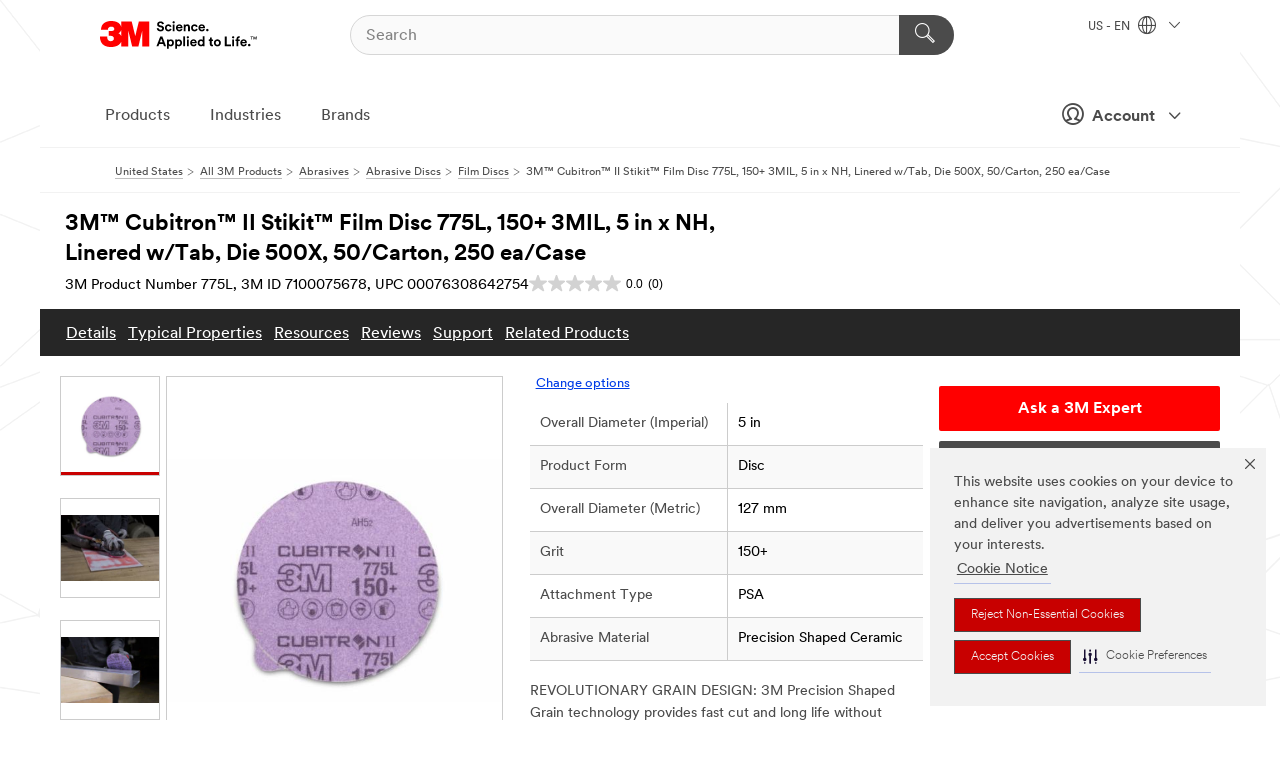

--- FILE ---
content_type: text/html; charset=UTF-8
request_url: https://www.3m.com/3M/en_US/p/dc/v000241317/
body_size: 26442
content:
<!DOCTYPE html>
<html lang="en-US">
 <head><meta http-equiv="X-UA-Compatible" content="IE=EDGE"><script type="text/javascript" src="https://cdn-prod.securiti.ai/consent/auto_blocking/0638aaa2-354a-44c0-a777-ea4db9f7bf8a/6b6b9bd3-ba56-4136-8ed8-6ca3b3b8433b.js"></script><script>(function(){var s=document.createElement('script');s.src='https://cdn-prod.securiti.ai/consent/cookie-consent-sdk-loader.js';s.setAttribute('data-tenant-uuid', '0638aaa2-354a-44c0-a777-ea4db9f7bf8a');s.setAttribute('data-domain-uuid', '6b6b9bd3-ba56-4136-8ed8-6ca3b3b8433b');s.setAttribute('data-backend-url', 'https://app.securiti.ai');s.setAttribute('data-skip-css', 'false');s.defer=true;var parent_node=document.head || document.body;parent_node.appendChild(s);})()</script><style>.m-navbar_loginProfile .m-navbar_loginBtn.m-btn--red {display: none;}.m-navbar_login+.m-navbar_login {margin-right: 0px!important;}</style><script>if (typeof utag_data == 'undefined') utag_data = {};</script>
<title>3M™ Cubitron™ II Stikit™ Film Disc 775L, 150+ 3MIL, 5 in x NH, Linered w/Tab, Die 500X, 50/Carton, 250 ea/Case | 3M United States</title>
  <meta charset="utf-8">
  <meta name="viewport" content="width=device-width, initial-scale=1.0">
<meta name="DCSext.Brand" content="Cubitron">
<meta name="DCSext.Business" content="Safety & Industrial Bus Group">
<meta name="DCSext.CDC" content="AB">
<meta name="DCSext.Dimension_FUZE_Featured_Brands" content="Cubitron">
<meta name="DCSext.Hierarchy" content="GPH20018">
<meta name="DCSext.SnapsPdp" content="3M™ Cubitron™ II Stikit™ Film Disc 775L, 150+ 3MIL, 5 in x NH, Linered w/Tab, Die 500X, 50/Carton, 250 ea/Case">
<meta name="DCSext.ewcd_url" content="Z6_79L2HO02KO3O10Q639V7L0A534 | Z6_79L2HO02KG2450QU1CS5FTFGB4">
<meta name="DCSext.locale" content="en_US">
<meta name="DCSext.page" content="CORP_SNAPS_GPH_US">
<meta name="DCSext.platform" content="FUZE">
<meta name="DCSext.site" content="CORP_SNAPS_GPH">
<meta name="Discontinued" content="false">
<meta name="Keywords" content="3M, Cubitron II, Stikit, Film Disc 775L, Precision Shaped Ceramic Grain, abrasive technology, fast cutting, long-lasting, tear resistance, edge retention, metal surfaces, composite surfaces, woodworking, automotive applications, random orbital sander, pressure-sensitive adhesive, durable film backing, finishing applications, stock removal, sanding discs, wet and dry applications, manufacturing, aerospace, metalworking, woodworking, marine applications.">
<meta name="WT.cg_n" content="Product Detail Page">
<meta name="WT.dcsvid" content="">
<meta name="WT.pn_sku" content="7100075678">
<meta name="application-name" content="MMM-ext">
<meta name="baseurl" content="https://www.3m.com/3M/en_US/p/">
<meta name="dc_coverage" content="US">
<meta name="description" content="3M™ Cubitron™ II Stikit™ Film Disc 775L features 3M Precision Shaped Ceramic Grain, a revolutionary advancement in abrasive technology now available to grade 1000+. The triangular shaped ceramic mineral is designed to slice through the substrate, rather than gouging or “plowing” like conventional abrasives, resulting in a disc that cuts up to 2x as fast and lasts up to 6x as long as conventional abrasives without compromising finish.">
<meta name="entity.categoryId" content="GPH20018">
<meta name="format-detection" content="telephone=no">
<meta name="generatedBySNAPS" content="true">
<meta http-equiv="cleartype" content="on">
<meta http-equiv="format-detection" content="telephone=no">
<meta http-equiv="imagetoolbar" content="no">
<meta name="isChild" content="true">
<meta name="isParent" content="false">
<meta name="mmm_id" content="7100075678">
<meta name="mmmsite" content="CORP_SNAPS_GPH">
<meta name="og:description" content="3M™ Cubitron™ II Stikit™ Film Disc 775L features 3M Precision Shaped Ceramic Grain, a revolutionary advancement in abrasive technology now available to grade 1000+. The triangular shaped ceramic mineral is designed to slice through the substrate, rather than gouging or “plowing” like conventional abrasives, resulting in a disc that cuts up to 2x as fast and lasts up to 6x as long as conventional abrasives without compromising finish.">
<meta name="og:image" content="https://multimedia.3m.com/mws/media/1531842J/3m-cubitron-ii-stikit-film-disc-775l-150-w-tab.jpg">
<meta name="og:title" content="3M™ Cubitron™ II Stikit™ Film Disc 775L, 150+ 3MIL, 5 in x NH, Linered w/Tab, Die 500X, 50/Carton, 250 ea/Case">
<meta name="og:url" content="https://www.3m.com/3M/en_US/p/dc/v000241317/">
<meta name="pageType" content="FuzeProductDetail">
<meta name="snapsWcmContent" content="[id-1]=[02f20838-a3ec-4dd4-b8f7-fb45e4eb255c]">
<meta name="mmm:serp" content="https://www.3m.com/3M/en_US/p/dc/v000241317/"/>
<link rel="canonical" href="https://www.3m.com/3M/en_US/p/dc/v000241317/" /><!--  <PageMap><DataObject type="server"><Attribute name="node">fd-1 | WebSphere_Portal</Attribute>
<Attribute name="placeUniquename">CORP_SNAPS_GPH</Attribute>
<Attribute name="sitebreadcrumb">Z6_79L2HO02KG2450QU1CS5FTFGB4</Attribute>
<Attribute name="themeVersion">2025.12</Attribute>
<Attribute name="pageUniquename">CORP_SNAPS_GPH_US</Attribute>
</DataObject>
<DataObject type="page"><Attribute name="site">Z6_79L2HO02KO3O10Q639V7L0A534 | CORP_SNAPS_GPH</Attribute>
<Attribute name="currentpage">Z6_79L2HO02KG2450QU1CS5FTFGB4</Attribute>
<Attribute name="currentuniquename">CORP_SNAPS_GPH_US</Attribute>
</DataObject>
</PageMap> --><link rel="shortcut icon" type="image/ico" href="/favicon.ico" />
<link rel="apple-touch-icon-precomposed" sizes="57x57" href="/3m_theme_assets/themes/3MTheme/assets/images/unicorn/3M_Bookmark_Icon_57x57.png" />
<link rel="apple-touch-icon-precomposed" sizes="60x60" href="/3m_theme_assets/themes/3MTheme/assets/images/unicorn/3M_Bookmark_Icon_60x60.png" />
<link rel="apple-touch-icon-precomposed" sizes="72x72" href="/3m_theme_assets/themes/3MTheme/assets/images/unicorn/3M_Bookmark_Icon_72x72.png" />
<link rel="apple-touch-icon-precomposed" sizes="76x76" href="/3m_theme_assets/themes/3MTheme/assets/images/unicorn/3M_Bookmark_Icon_76x76.png" />
<link rel="apple-touch-icon-precomposed" sizes="114x114" href="/3m_theme_assets/themes/3MTheme/assets/images/unicorn/3M_Bookmark_Icon_114x114.png" />
<link rel="apple-touch-icon-precomposed" sizes="120x120" href="/3m_theme_assets/themes/3MTheme/assets/images/unicorn/3M_Bookmark_Icon_120x120.png" />
<link rel="apple-touch-icon-precomposed" sizes="144x144" href="/3m_theme_assets/themes/3MTheme/assets/images/unicorn/3M_Bookmark_Icon_144x144.png" />
<link rel="apple-touch-icon-precomposed" sizes="152x152" href="/3m_theme_assets/themes/3MTheme/assets/images/unicorn/3M_Bookmark_Icon_152x152.png" />
<link rel="apple-touch-icon-precomposed" sizes="180x180" href="/3m_theme_assets/themes/3MTheme/assets/images/unicorn/3M_Bookmark_Icon_180x180.png" />
<meta name="msapplication-TileColor" content="#ffffff" />
<meta name="msapplication-square70x70logo" content="/3m_theme_assets/themes/3MTheme/assets/images/unicorn/smalltile.png" />
<meta name="msapplication-square150x150logo" content="/3m_theme_assets/themes/3MTheme/assets/images/unicorn/mediumtile.png" />
<meta name="msapplication-wide310x150logo" content="/3m_theme_assets/themes/3MTheme/assets/images/unicorn/widetile.png" />
<meta name="msapplication-square310x310logo" content="/3m_theme_assets/themes/3MTheme/assets/images/unicorn/largetile.png" />
<link rel="alternate" hreflang="es-MX" href="https://www.3m.com.mx/3M/es_MX/p/dc/v000241317/" /><link rel="alternate" hreflang="fr-CA" href="https://www.3mcanada.ca/3M/fr_CA/p/dc/v000241317/" /><link rel="alternate" hreflang="en-US" href="https://www.3m.com/3M/en_US/p/dc/v000241317/" /><link rel="alternate" hreflang="en-CA" href="https://www.3mcanada.ca/3M/en_CA/p/dc/v000241317/" /><link rel="stylesheet" href="/3m_theme_assets/themes/3MTheme/assets/css/build/phoenix.css?v=3.183.1" />
<link rel="stylesheet" href="/3m_theme_assets/themes/3MTheme/assets/css/unicorn-icons.css?v=3.183.1" />
<link rel="stylesheet" media="print" href="/3m_theme_assets/themes/3MTheme/assets/css/build/unicorn-print.css?v=3.183.1" />
<link rel="stylesheet" href="/3m_theme_assets/static/MDS/mammoth.css?v=3.183.1" />
<!--[if IE]><![endif]-->
<!--[if (IE 8)|(IE 7)]>
<script type="text/javascript">
document.getElementById("js-main_style").setAttribute("href", "");
</script>

<![endif]-->
<!--[if lte IE 6]><![endif]-->
<script type="text/javascript" src="/3m_theme_assets/themes/3MTheme/assets/scripts/mmmSettings.js"></script><link rel="stylesheet" href="/3m_theme_assets/themes/3MTheme/assets/css/build/gsn.css" />
<link rel="stylesheet" href="/3m_theme_assets/themes/3MTheme/assets/css/static/MyAccountDropdown/MyAccountDropdown.css" />
<script src="https://tags.tiqcdn.com/utag/3m/en-us/prod/utag.sync.js"></script>

<script>(window.BOOMR_mq=window.BOOMR_mq||[]).push(["addVar",{"rua.upush":"false","rua.cpush":"true","rua.upre":"false","rua.cpre":"false","rua.uprl":"false","rua.cprl":"false","rua.cprf":"false","rua.trans":"SJ-53305578-069d-4518-b46e-f0da6db1b72d","rua.cook":"false","rua.ims":"false","rua.ufprl":"false","rua.cfprl":"true","rua.isuxp":"false","rua.texp":"norulematch","rua.ceh":"false","rua.ueh":"false","rua.ieh.st":"0"}]);</script>
                              <script>!function(e){var n="https://s.go-mpulse.net/boomerang/";if("False"=="True")e.BOOMR_config=e.BOOMR_config||{},e.BOOMR_config.PageParams=e.BOOMR_config.PageParams||{},e.BOOMR_config.PageParams.pci=!0,n="https://s2.go-mpulse.net/boomerang/";if(window.BOOMR_API_key="JXQGZ-MQTTH-LPLP3-XXLJ3-2CUSC",function(){function e(){if(!o){var e=document.createElement("script");e.id="boomr-scr-as",e.src=window.BOOMR.url,e.async=!0,i.parentNode.appendChild(e),o=!0}}function t(e){o=!0;var n,t,a,r,d=document,O=window;if(window.BOOMR.snippetMethod=e?"if":"i",t=function(e,n){var t=d.createElement("script");t.id=n||"boomr-if-as",t.src=window.BOOMR.url,BOOMR_lstart=(new Date).getTime(),e=e||d.body,e.appendChild(t)},!window.addEventListener&&window.attachEvent&&navigator.userAgent.match(/MSIE [67]\./))return window.BOOMR.snippetMethod="s",void t(i.parentNode,"boomr-async");a=document.createElement("IFRAME"),a.src="about:blank",a.title="",a.role="presentation",a.loading="eager",r=(a.frameElement||a).style,r.width=0,r.height=0,r.border=0,r.display="none",i.parentNode.appendChild(a);try{O=a.contentWindow,d=O.document.open()}catch(_){n=document.domain,a.src="javascript:var d=document.open();d.domain='"+n+"';void(0);",O=a.contentWindow,d=O.document.open()}if(n)d._boomrl=function(){this.domain=n,t()},d.write("<bo"+"dy onload='document._boomrl();'>");else if(O._boomrl=function(){t()},O.addEventListener)O.addEventListener("load",O._boomrl,!1);else if(O.attachEvent)O.attachEvent("onload",O._boomrl);d.close()}function a(e){window.BOOMR_onload=e&&e.timeStamp||(new Date).getTime()}if(!window.BOOMR||!window.BOOMR.version&&!window.BOOMR.snippetExecuted){window.BOOMR=window.BOOMR||{},window.BOOMR.snippetStart=(new Date).getTime(),window.BOOMR.snippetExecuted=!0,window.BOOMR.snippetVersion=12,window.BOOMR.url=n+"JXQGZ-MQTTH-LPLP3-XXLJ3-2CUSC";var i=document.currentScript||document.getElementsByTagName("script")[0],o=!1,r=document.createElement("link");if(r.relList&&"function"==typeof r.relList.supports&&r.relList.supports("preload")&&"as"in r)window.BOOMR.snippetMethod="p",r.href=window.BOOMR.url,r.rel="preload",r.as="script",r.addEventListener("load",e),r.addEventListener("error",function(){t(!0)}),setTimeout(function(){if(!o)t(!0)},3e3),BOOMR_lstart=(new Date).getTime(),i.parentNode.appendChild(r);else t(!1);if(window.addEventListener)window.addEventListener("load",a,!1);else if(window.attachEvent)window.attachEvent("onload",a)}}(),"".length>0)if(e&&"performance"in e&&e.performance&&"function"==typeof e.performance.setResourceTimingBufferSize)e.performance.setResourceTimingBufferSize();!function(){if(BOOMR=e.BOOMR||{},BOOMR.plugins=BOOMR.plugins||{},!BOOMR.plugins.AK){var n="true"=="true"?1:0,t="",a="amloz7qxhzn4m2lxhdia-f-5fa5920d1-clientnsv4-s.akamaihd.net",i="false"=="true"?2:1,o={"ak.v":"39","ak.cp":"634013","ak.ai":parseInt("289363",10),"ak.ol":"0","ak.cr":9,"ak.ipv":4,"ak.proto":"h2","ak.rid":"c3ee1937","ak.r":47358,"ak.a2":n,"ak.m":"dsca","ak.n":"essl","ak.bpcip":"3.22.236.0","ak.cport":47698,"ak.gh":"23.208.24.235","ak.quicv":"","ak.tlsv":"tls1.3","ak.0rtt":"","ak.0rtt.ed":"","ak.csrc":"-","ak.acc":"","ak.t":"1769421008","ak.ak":"hOBiQwZUYzCg5VSAfCLimQ==w42Sstd/HulRzjXzR6h1JFKBugXThAjErm0s1NkfxRjC6WWnuOMAWGw1JNJ/ttmUeY9s+Pi7CLtDS88MiiuruEeR/v38Md2+WxRTwZ2jZbehueU6WYYZxVDM0DH/Dxpk1/rCITolNjp3Pyyp59KVf+KNsvU8+qX8fJVTiAWVPfWZERUebGSnM8cqL+6E1hZ/nSvQc+k8KglpJV4AUK/z1mIC/yvVXj5Djj0G7A3keqtt2HpW0aoXPfWo6jc1uTb/vgXEgyTeJ0k7tqOitAG9G8dUF2UsAbtMzTXQFFuzqPYok1UqZGGxrMQ6NkAweo90BYJXnH5m1c+3PuWgSiY77QqThf+5Q85HtDJRlT3OUomyEyEtnbrVu38qxQ5dyT4jEEiSap13+/2/ez9dWZuF38fLWoRNj/orEtb6PIFge/M=","ak.pv":"232","ak.dpoabenc":"","ak.tf":i};if(""!==t)o["ak.ruds"]=t;var r={i:!1,av:function(n){var t="http.initiator";if(n&&(!n[t]||"spa_hard"===n[t]))o["ak.feo"]=void 0!==e.aFeoApplied?1:0,BOOMR.addVar(o)},rv:function(){var e=["ak.bpcip","ak.cport","ak.cr","ak.csrc","ak.gh","ak.ipv","ak.m","ak.n","ak.ol","ak.proto","ak.quicv","ak.tlsv","ak.0rtt","ak.0rtt.ed","ak.r","ak.acc","ak.t","ak.tf"];BOOMR.removeVar(e)}};BOOMR.plugins.AK={akVars:o,akDNSPreFetchDomain:a,init:function(){if(!r.i){var e=BOOMR.subscribe;e("before_beacon",r.av,null,null),e("onbeacon",r.rv,null,null),r.i=!0}return this},is_complete:function(){return!0}}}}()}(window);</script></head>
<body class="MMM--bodyContain MMM--body_1440"><div class="MMM--skipMenu" id="top"><ul class="MMM--skipList"><li><a href="#js-gsnMenu">Go to US Navigation</a></li><li><a href="#ssnMenu">Go to GPH  Navigation</a></li><li><a href="#pageContent">Go to Page Content</a></li><li><a href="#js-searchBar">Go to Search</a></li><li><a href="#help--links">Go to Contact Information</a></li><li><a href="/3M/en_US/company-us/site-map/">Go to Site Map</a></li></ul>
</div>

    <div id="js-bodyWrapper" class="MMM--themeWrapper">
        <div class="m-dropdown-list_overlay"></div>
    <nav class="m-nav">      
      <div class="is-header_container h-fitWidth m-header_container">
        <div class="m-header">          
          <a href="https://www.3m.com/" aria-label="3M Logo - Opens in a new window" class="is-3MLogo m-header_logo l-smallMarginRight h-linkNoUnderline l-centerVertically" title="3M in the United States">
            <img class="h-onDesktop m-header_logoImg" src="/3m_theme_assets/themes/3MTheme/assets/images/unicorn/Logo.svg" alt="3M Logo" />
            <img class="h-notOnDesktop l-img" src="/3m_theme_assets/themes/3MTheme/assets/images/unicorn/Logo_mobile.png" alt="3M Logo" />
          </a>                          

          

<div class="m-header_search l-smallMarginRight">
  <form class="h-fitHeight" id="typeahead-root" action="/3M/en_US/p/">
    <input id="js-searchBar" class="m-header_searchbar h-fitWidth h-fitHeight l-centerVertically is-searchbar" name="Ntt" type="search" placeholder="Search" aria-label="Search">
    <button class="m-header_searchbutton" type="submit" value="Search" aria-label="Search">
      <i class="MMM--icn MMM--icn_search color--white"></i>
    </button>
  </form>
</div>


          <div style="display: inline-block" class="h-notOnDesktop">
            <div class="m-header_menu l-centerVertically h-notOnDesktop">
              <a href="#" class="h-linkNoUnderline link--dark is-header_menuLink is-collapsed m-header_menuLink" aria-haspopup="true" aria-controls="navOptions" aria-label="Open Navigation" data-openlabel="Open Navigation" data-closelabel="Close">
                <i class="MMM--icn MMM--icn_hamburgerMenu is-header_menuIcon m-header_menuIcn"></i>
              </a>
              <i class="MMM--icn MMM--icn_close link--dark m-header_hiddenIcn m-header_menuIcn"></i>
            </div>
          </div>
          <div class="m-header--fix"></div>
        </div>
                
        
        <div class="m-header-madbar h-notOnDesktop">
          <div class="MAD-Bar">
            <div class="m-account mad-section">
              <div class="is-mkplCart" data-cart="true"></div>
              <a href="#" role="button" class="m-btn m-btn--free font--size m-navbar_loginBtn m-navbar_profileBtn link--dark is-header_madSI is-closed is-signInToggle" target="_self">
                <i class="MMM--icn MMM--icn_userHollow large-icn"></i>
                Account
                <i class="MMM--icn MMM--icn_down_arrow mad-barSI-arrow"></i>
              </a>
              
            </div>
          </div>
        </div>
                
        <div class="m-header_overlay"></div>
        
        <!-- Profile Management Pop-Up -->
              <div class="m-navbar m-navbar-noStyle">
               <div class=" is-signInPopUp h-hidden">
                <div class="m-navbar_signInPopup font--standard mad-menu-container" aria-modal="true">                           
                  
                  <div class="MyLogOut MySignIn">
                    <a target="_self" class="externalSameWdw" rel="nofollow" href="https://www.3m.com/my3M/en_US/p/" class="m-btn--red font--size m-signOutBtn_lg">Sign In</a>
                  </div>
                  
                  <div class="signIn-linkBox">
                    <a href="https://order.3m.com/store/bComUSSite/en_US/login">Sign in to bCom</a>
                  </div>
                </div> 
               </div> 
              </div>            
            

        <div class="is-dropdown h-hidden m-navbar_container">
          <div class="m-navbar_overlay h-fitHeight h-notOnMobile is-overlay h-notOnDesktop"></div>
          <div class="m-navbar">
            <div class="m-navbar_level-1 js-navbar_level-1">

              
	          <div class="m-navbar_login m-navbar_loginProfile h-notOnMobile h-notOnTablet h-onDesktop">
              <div class="mad-section"><div class="is-mkplCart" data-cart="true"></div>
                <a href="#" class="m-btn m-btn--free font--size m-navbar_loginBtn m-navbar_signInBtn link--dark is-signInToggle is-header_madDesktopSI">
                  <i class="MMM--icn MMM--icn_userHollow l-centerVertically large-icn" style="padding-left: 10px; font-weight: bold;"></i>
                  Account
                  <i class="MMM--icn mad-barSI-arrow MMM--icn_down_arrow" style="padding-left: 10px; font-size: 11px;"></i>
                </a>
              </div>
            </div>
 
              <div class="m-navbar_localization l-centerVertically">
                <a href="#" class="link--dark l-centerVertically is-localeToggle">US - EN
                  <i class="MMM--icn MMM--icn_localizationGlobe l-centerVertically m-navbar_localGlobe" style="padding-left: 5px;"></i>
                  <i class="MMM--icn MMM--icn_down_arrow h-onDesktop" style="padding-left: 10px; font-size: 11px;"></i></a>
              </div>
              <div id="js-gsnMenu" class="m-navbar_nav">

                
<ul id="navOptions" role="menubar">
<li class="m-navbar_listItem">
        <a href="#" id="navbar_link-products" class="is-navbar_link m-navbar_link" aria-haspopup="true" aria-expanded="false">Products</a>
      </li><li class="m-navbar_listItem">
        <a href="#" id="navbar_link-industries" class="is-navbar_link m-navbar_link" aria-haspopup="true" aria-expanded="false">Industries</a>
      </li><li class="m-navbar_listItem">
          <a href="/3M/en_US/company-us/our-brands/" class="m-navbar_link">Brands</a>
        </li>
        
</ul>
<div class="m-navbar_localOverlay is-localePopUp h-hidden">
  <div class="m-navbar_localPopup m-navbar_popup font--standard" aria-modal="true" role="dialog" aria-label="language switcher dialog">
    <button
      class="m-navbar-localClose m-btn--close color--silver is-close h-notOnDesktop"
      aria-label="Close"><i class="MMM--icn MMM--icn_close"></i></button>
    <div class="font--standard m-navbar_popupTitle">3M in the United States</div>
    <form>
      <div class="font--standard m-navbar_popupOptions"><input type="radio" name="locale" value="https://www.3m.com/3M/en_US/p/dc/v000241317/" id="locale-us-en" class="m-radioInput" checked>
      	    <label class="m-radioInput_label" for="locale-us-en">English - EN</label><br></div>
      <a href="/3M/en_US/select-location/" aria-label="Change 3M Location" class="link">Change 3M Location</a>
      <button type="submit" value="Submit" class="m-btn m-btn--red m-navbar_localeSave is-saveLocale">Save</button>
    </form>
  </div>
  <div class="m-overlay h-onDesktop is-close"></div>
</div>
              </div>
            </div>

            <div class="m-dropdown-list js-navbar_level-2">

              <!-- Dropdown Lists Header -->
<div class="m-dropdown-list_header">
  <button class="m-dropdown-list_backBtn js-dropdown-list_backBtn">
    <i class="MMM--icn MMM--icn_lt2"></i>
  </button>
  <div class="m-dropdown-list_title">
<label id="dropdown-list_products-title">Products</label>
      <label id="dropdown-list_industries-title">Industries</label>
      
  </div>
</div><!-- End of the dropdown list header --><ul id="products-list" class="l-dropdown-list_container" role="menu" aria-hidden="true"><li class="l-dropdown-list" role="menuitem">
      <a href="/3M/en_US/p/c/abrasives/" aria-label="Abrasives" class="isInside MMM--basicLink">
        Abrasives
      </a>
    </li><li class="l-dropdown-list" role="menuitem">
      <a href="/3M/en_US/p/c/adhesives/" aria-label="Adhesives, Sealants & Fillers" class="isInside MMM--basicLink">
        Adhesives, Sealants & Fillers
      </a>
    </li><li class="l-dropdown-list" role="menuitem">
      <a href="/3M/en_US/p/c/advanced-materials/" aria-label="Advanced Materials" class="isInside MMM--basicLink">
        Advanced Materials
      </a>
    </li><li class="l-dropdown-list" role="menuitem">
      <a href="/3M/en_US/p/c/automotive-parts-hardware/" aria-label="Automotive Parts & Hardware" class="isInside MMM--basicLink">
        Automotive Parts & Hardware
      </a>
    </li><li class="l-dropdown-list" role="menuitem">
      <a href="/3M/en_US/p/c/building-materials/" aria-label="Building Materials" class="isInside MMM--basicLink">
        Building Materials
      </a>
    </li><li class="l-dropdown-list" role="menuitem">
      <a href="/3M/en_US/p/c/cleaning-supplies/" aria-label="Cleaning Supplies" class="isInside MMM--basicLink">
        Cleaning Supplies
      </a>
    </li><li class="l-dropdown-list" role="menuitem">
      <a href="/3M/en_US/p/c/coatings/" aria-label="Coatings" class="isInside MMM--basicLink">
        Coatings
      </a>
    </li><li class="l-dropdown-list" role="menuitem">
      <a href="/3M/en_US/p/c/compounds-polishes/" aria-label="Compounds & Polishes" class="isInside MMM--basicLink">
        Compounds & Polishes
      </a>
    </li><li class="l-dropdown-list" role="menuitem">
      <a href="/3M/en_US/p/c/electrical/" aria-label="Electrical" class="isInside MMM--basicLink">
        Electrical
      </a>
    </li><li class="l-dropdown-list" role="menuitem">
      <a href="/3M/en_US/p/c/electronics-components/" aria-label="Electronics Materials & Components" class="isInside MMM--basicLink">
        Electronics Materials & Components
      </a>
    </li><li class="l-dropdown-list" role="menuitem">
      <a href="/3M/en_US/p/c/films-sheeting/" aria-label="Films & Sheeting" class="isInside MMM--basicLink">
        Films & Sheeting
      </a>
    </li><li class="l-dropdown-list" role="menuitem">
      <a href="/3M/en_US/p/c/filtration-separation/" aria-label="Filtration & Separation" class="isInside MMM--basicLink">
        Filtration & Separation
      </a>
    </li><li class="l-dropdown-list" role="menuitem">
      <a href="/3M/en_US/p/c/home/" aria-label="Home" class="isInside MMM--basicLink">
        Home
      </a>
    </li><li class="l-dropdown-list" role="menuitem">
      <a href="/3M/en_US/p/c/insulation/" aria-label="Insulation" class="isInside MMM--basicLink">
        Insulation
      </a>
    </li><li class="l-dropdown-list" role="menuitem">
      <a href="/3M/en_US/p/c/lab-supplies-testing/" aria-label="Lab Supplies & Testing" class="isInside MMM--basicLink">
        Lab Supplies & Testing
      </a>
    </li><li class="l-dropdown-list" role="menuitem">
      <a href="/3M/en_US/p/c/labels/" aria-label="Labels" class="isInside MMM--basicLink">
        Labels
      </a>
    </li><li class="l-dropdown-list" role="menuitem">
      <a href="/3M/en_US/p/c/lubricants/" aria-label="Lubricants" class="isInside MMM--basicLink">
        Lubricants
      </a>
    </li><li class="l-dropdown-list" role="menuitem">
      <a href="/3M/en_US/p/c/medical/" aria-label="Medical" class="isInside MMM--basicLink">
        Medical
      </a>
    </li><li class="l-dropdown-list" role="menuitem">
      <a href="/3M/en_US/p/c/office-supplies/" aria-label="Office Supplies" class="isInside MMM--basicLink">
        Office Supplies
      </a>
    </li><li class="l-dropdown-list" role="menuitem">
      <a href="/3M/en_US/p/c/ppe/" aria-label="Personal Protective Equipment" class="isInside MMM--basicLink">
        Personal Protective Equipment
      </a>
    </li><li class="l-dropdown-list" role="menuitem">
      <a href="/3M/en_US/p/c/signage-marking/" aria-label="Signage & Marking" class="isInside MMM--basicLink">
        Signage & Marking
      </a>
    </li><li class="l-dropdown-list" role="menuitem">
      <a href="/3M/en_US/p/c/tapes/" aria-label="Tapes" class="isInside MMM--basicLink">
        Tapes
      </a>
    </li><li class="l-dropdown-list" role="menuitem">
      <a href="/3M/en_US/p/c/tools-equipment/" aria-label="Tools & Equipment" class="isInside MMM--basicLink">
        Tools & Equipment
      </a>
    </li><li class="l-dropdown-list_last-item" role="menuitem"><a class="l-dropdown-list_view-all-products" href="/3M/en_US/p/">View all 3M products</a>     
      <button class="m-btn js-backtoTopBtn">
        <i class="MMM--icn MMM--icn_arrowUp"></i>
      </button>
    </li></ul>
<ul id="industries-list" class="l-dropdown-list_container" role="menu" aria-hidden="true"><li class="l-dropdown-list" role="menuitem">
      <a href="/3M/en_US/automotive-us/" aria-label="Automotive" class="MMM--basicLink">
        Automotive
      </a>
    </li><li class="l-dropdown-list" role="menuitem">
      <a href="/3M/en_US/commercial-solutions-us/" aria-label="Commercial Solutions" class="MMM--basicLink">
        Commercial Solutions
      </a>
    </li><li class="l-dropdown-list" role="menuitem">
      <a href="/3M/en_US/consumer-us/" aria-label="Consumer Markets" class="MMM--basicLink">
        Consumer Markets
      </a>
    </li><li class="l-dropdown-list" role="menuitem">
      <a href="/3M/en_US/design-construction-us/" aria-label="Design & Construction" class="MMM--basicLink">
        Design & Construction
      </a>
    </li><li class="l-dropdown-list" role="menuitem">
      <a href="/3M/en_US/electronics-us/" aria-label="Electronics" class="MMM--basicLink">
        Electronics
      </a>
    </li><li class="l-dropdown-list" role="menuitem">
      <a href="/3M/en_US/energy-us/" aria-label="Energy" class="MMM--basicLink">
        Energy
      </a>
    </li><li class="l-dropdown-list" role="menuitem">
      <a href="/3M/en_US/government-us/" aria-label="Government" class="MMM--basicLink">
        Government
      </a>
    </li><li class="l-dropdown-list" role="menuitem">
      <a href="/3M/en_US/manufacturing-us/" aria-label="Manufacturing" class="MMM--basicLink">
        Manufacturing
      </a>
    </li><li class="l-dropdown-list" role="menuitem">
      <a href="/3M/en_US/safety-us/" aria-label="Safety" class="MMM--basicLink">
        Safety
      </a>
    </li><li class="l-dropdown-list" role="menuitem">
      <a href="/3M/en_US/transportation-us/" aria-label="Transportation" class="MMM--basicLink">
        Transportation
      </a>
    </li><div class="l-dropdown-list_industries-image">
      <img class="img img_stretch mix-MMM--img_fancy" src="https://multimedia.3m.com/mws/media/1812021O/industry-feature-image.png" alt="An auto factory worker inspecting car production line.">
      <p>At 3M, we discover and innovate in nearly every industry to help solve problems around the world.</p>
    </div></ul>


            </div>            
          </div>
        </div>
      </div>
    </nav>
    <div class="m-navbar_profileOverlay is-profileToggle is-close h-hidden"></div>
    <div class="m-navbar_signInOverlay m-overlay is-signInToggle is-close h-hidden"></div>
<div class="MMM--site-bd">
  <div class="MMM--grids" id="pageContent">
  <div class="MMM--siteNav">
  <div class="MMM--breadcrumbs_theme">
  <ol class="MMM--breadcrumbs-list" itemscope itemtype="https://schema.org/BreadcrumbList"><li itemprop="itemListElement" itemscope itemtype="https://schema.org/ListItem"><a href="/3M/en_US/company-us/" itemprop="item"><span itemprop="name">United States</span></a><i class="MMM--icn MMM--icn_breadcrumb"></i>
          <meta itemprop="position" content="1" /></li><li itemprop="itemListElement" itemscope itemtype="https://schema.org/ListItem"><a href="/3M/en_US/p/" itemprop="item"><span itemprop="name">All 3M Products</span></a><i class="MMM--icn MMM--icn_breadcrumb"></i>
          <meta itemprop="position" content="2" /></li><li itemprop="itemListElement" itemscope itemtype="https://schema.org/ListItem"><a href="https://www.3m.com/3M/en_US/p/c/abrasives/" itemprop="item"><span itemprop="name">Abrasives</span></a><i class="MMM--icn MMM--icn_breadcrumb"></i>
          <meta itemprop="position" content="3" /></li><li itemprop="itemListElement" itemscope itemtype="https://schema.org/ListItem"><a href="https://www.3m.com/3M/en_US/p/c/abrasives/discs/" itemprop="item"><span itemprop="name">Abrasive Discs</span></a><i class="MMM--icn MMM--icn_breadcrumb"></i>
          <meta itemprop="position" content="4" /></li><li itemprop="itemListElement" itemscope itemtype="https://schema.org/ListItem"><a href="https://www.3m.com/3M/en_US/p/c/abrasives/discs/film/" itemprop="item"><span itemprop="name">Film Discs</span></a><i class="MMM--icn MMM--icn_breadcrumb"></i>
          <meta itemprop="position" content="5" /></li><li itemprop="itemListElement" itemscope itemtype="https://schema.org/ListItem"><span itemprop="name">3M™ Cubitron™ II Stikit™ Film Disc 775L, 150+ 3MIL, 5 in x NH, Linered w/Tab, Die 500X, 50/Carton, 250 ea/Case</span><link itemprop="url" href="#"><meta itemprop="position" content="6" /></li></ol>
  
</div>

        </div><div class="hiddenWidgetsDiv">
	<!-- widgets in this container are hidden in the UI by default -->
	<div class='component-container ibmDndRow hiddenWidgetsContainer id-Z7_QF7D0M9OVT81LG4OV2MTGPFBO6' name='ibmHiddenWidgets' ></div><div style="clear:both"></div>
</div>

<div class="MMM--grids">
  <div class='component-container MMM--grids-col_single MMM--grids-col ibmDndColumn id-Z7_B2E5FFI8HB6D9VUQN22U8S8KR1' name='ibmMainContainer' ><div class='component-control id-Z7_79L2HO02KG2450QU1CS5FTFGR4' ><span id="Z7_79L2HO02KG2450QU1CS5FTFGR4"></span><html><head><meta name="viewport" content="width=device-width"/><script>window.__INITIAL_DATA = {"isParent":false,"productDetails":{"hasMoreOptions":false,"imageUrl":"https://multimedia.3m.com/mws/media/1531842J/3m-cubitron-ii-stikit-film-disc-775l-150-w-tab.jpg","altText":"3M™ Cubitron™ II Stikit™ Film Disc 775L, 150+, w/Tab","name":"3M™ Cubitron™ II Stikit™ Film Disc 775L, 150+ 3MIL, 5 in x NH, Linered w/Tab, Die 500X, 50/Carton, 250 ea/Case","bazaarVoiceDisplayZone":["FUZEexperience"],"bazaarVoiceClientName":["3m-country-catalog"],"bazaarVoiceProductFamily":["3M™ Cubitron™ II Stikit™ Film Disc 775L"],"stockNumber":"7100075678","originalMmmid":"7100075678","upc":"00076308642754","productNumber":"775L","shortDescription":"3M™ Cubitron™ II Stikit™ Film Disc 775L features 3M Precision Shaped Ceramic Grain, a revolutionary advancement in abrasive technology now available to grade 1000+. The triangular shaped ceramic mineral is designed to slice through the substrate, rather than gouging or “plowing” like conventional abrasives, resulting in a disc that cuts up to 2x as fast and lasts up to 6x as long as conventional abrasives without compromising finish.","longDescription":"[base64]","divisionName":"Safety & Industrial Bus Group","divisionCode":"AB","childrenUpc":["50076308642759","30076308642755","76308642754"],"categoryId":"GPH20018","industryId":"","canonical":"https://www.3m.com/3M/en_US/p/dc/v000241317/","discontinued":false,"bazaarVoiceProductID":"7100075678|3m-country-catalog|FUZEexperience|en_US"},"benefits":["REVOLUTIONARY GRAIN DESIGN: 3M Precision Shaped Grain technology provides fast cut and long life without compromising finish - now available from grades 80+ to 1000+","WORKS WELL ON MANY SURFACES: Suitable for use on all metals, composites, wood, paints, primers, and other coatings","DURABLE FILM BACKING: Film backing offers greater tear resistance and edge retention while leaving a consistent finish compared to paper-backed discs","QUICK AND EASY DISC CHANGES: The 3M™ Stikit™ attachment system allows for easy disc changes and can be peeled off effortlessly","COVERS A WIDE RANGE OF APPLICATIONS: Versatile disc handles finishing and stock removal applications"],"classificationAttributes":[{"label":"Abrasive Material","identifier":"j9pql1nmrc","values":["Precision Shaped Ceramic"],"assignment":"techspec"},{"label":"Application","identifier":"6xxzw31vvz","values":["Surface Finishing","Blending","Coarse Sanding","Deflashing","Finishing","General Purpose Sanding","Random Orbital Sanding","Sanding"],"assignment":"techspec"},{"label":"Attachment Type","identifier":"q3ccdpk6w5","values":["PSA"],"assignment":"techspec"},{"label":"Backing Material","identifier":"gsq48sjypl","values":["Film"],"assignment":"techspec"},{"label":"Backing Thickness (Imperial)","identifier":"gsc8yd3x2c","values":["3 mil"],"assignment":"techspec_dimensions"},{"label":"Bond Type","identifier":"attrh1160","values":["Resin"],"assignment":"techspec"},{"label":"Brands","identifier":"brand0","values":["Cubitron™"]},{"label":"Coat Type","identifier":"7gpd1wrd3k","values":["Open Coat"],"assignment":"techspec"},{"label":"Equipment - Machines","identifier":"da_6fgx8tvbl3","values":["Robotics","Sanding Blocks","Disc Sanders","Hand Sanding","Random Orbital Sanders"],"assignment":"techspec"},{"label":"Grit","identifier":"attra1778","values":["150+"],"assignment":"techspec"},{"label":"Hole Configuration","identifier":"attra1048","values":["500X"],"assignment":"techspec"},{"label":"Industries","identifier":"da_2szv3s9lqd","values":["Transportation & Heavy Equipment","Woodworking","Composite","Metalworking","Paint Preparation","AOEM"],"assignment":"marketing"},{"label":"Maximum Speed","identifier":"jndxp70g03","values":["12000 rpm"],"assignment":"techspec"},{"label":"Overall Diameter (Imperial)","identifier":"attrh289","values":["5 in"],"assignment":"techspec_dimensions"},{"label":"Overall Diameter (Metric)","identifier":"attrc1008","values":["127 mm"],"assignment":"techspec_dimensions"},{"label":"Product Form","identifier":"gsxltxsmlg","values":["Disc"],"assignment":"techspec"},{"label":"Sanding Method","identifier":"attra660","values":["Hand","Machine","Block"],"assignment":"techspec"},{"label":"Sub Applications","identifier":"da_nvr3gh7j9k","values":["Defect Removal","Defect Repair/Leveling","Featheredge","Filler Shaping","Fine Featheredge","Flat Areas","Orbital Sanding","Strip Paint to Metal","Paint Preparation","Paint Removal","Paint Sanding","Paint Stripping","Paint/Lacquer Sanding","Pre-Paint Scuffing","Prepping Metal Prior to Paint","Primer Sanding","Random Orbital Sanding","Refining","Refining Scratches","Scuffing","Shaping","AOEM Finish Prep/Repair","Blending","Blending Corners","Coating Removal","Contour Finishing"],"assignment":"techspec"},{"label":"Sub Industries","identifier":"da_41rsx1bzc4","values":["Aerospace","Automotive","Cabinetry","Coating Sanding","Custom Woodworking and Millwork","Furniture","Marine","Paint Prep","Recreational Vehicles","Specialty Vehicle"],"assignment":"marketing"},{"label":"Vacuum Support","identifier":"attra662","values":["No"],"assignment":"techspec"},{"label":"Wet or Dry","identifier":"attra663","values":["Wet or Dry"],"assignment":"techspec"}],"breadCrumb":[{"value":"All Products","removeUrl":"https://www.3m.com/3M/en_US/p/","gphId":"GPH19999"},{"value":"Abrasives","removeUrl":"https://www.3m.com/3M/en_US/p/c/abrasives/","gphId":"GPH10001"},{"value":"Abrasive Discs","removeUrl":"https://www.3m.com/3M/en_US/p/c/abrasives/discs/","gphId":"GPH10054"},{"value":"Film Discs","removeUrl":"https://www.3m.com/3M/en_US/p/c/abrasives/discs/film/","gphId":"GPH20018"},{"value":"3M™ Cubitron™ II Stikit™ Film Disc 775L, 150+ 3MIL, 5 in x NH, Linered w/Tab, Die 500X, 50/Carton, 250 ea/Case"}],"media":[{"url":"https://multimedia.3m.com/mws/media/1531842J/3m-cubitron-ii-stikit-film-disc-775l-150-w-tab.jpg","altText":"3M™ Cubitron™ II Stikit™ Film Disc 775L, 150+, w/Tab","usageCode":"main_image"},{"url":"https://multimedia.3m.com/mws/media/2611330J/3m-xtract-cubitron-ii-film-disc-775l-grade-extension-image-5.jpg","urlPattern":"https://multimedia.3m.com/mws/media/2611330<R>/3m-xtract-cubitron-ii-film-disc-775l-grade-extension-image-5.jpg","mimeType":"image/jpeg","altText":"3M™ Xtract™ Cubitron™ II Film Disc 775L Grade extension application image 5","usageCode":"8","dmrId":"2611330"},{"url":"https://multimedia.3m.com/mws/media/2611327J/3m-xtract-cubitron-ii-film-disc-775l-grade-extension-image-2.jpg","urlPattern":"https://multimedia.3m.com/mws/media/2611327<R>/3m-xtract-cubitron-ii-film-disc-775l-grade-extension-image-2.jpg","mimeType":"image/jpeg","altText":"3M™ Xtract Cubitron™ II Film Disc 775L Grade extension application image 2","usageCode":"8","dmrId":"2611327"},{"url":"https://multimedia.3m.com/mws/media/1049551J/3m-28508-orbitalsander-28729-discpad-775l-1.jpg","urlPattern":"https://multimedia.3m.com/mws/media/1049551<R>/3m-28508-orbitalsander-28729-discpad-775l-1.jpg","mimeType":"image/jpeg","altText":"3M_28508_OrbitalSander_28729_DiscPad_775L-1","usageCode":"8","dmrId":"1049551"}],"mediaMore":false,"resources":[{"dmrId":"MSDS_3332764_US_EN","url":"https://cdmsweb.3m.com/ingredientcommunication/file/Media/upd56XyytLs","originalUrl":"https://cdmsweb.3m.com/ingredientcommunication/file/Media/upd56XyytLs","title":"3M™ Abrasive Products, 775L Stikit™, Hookit™","mimeType":"application/pdf","fileSize":0,"altText":"3M(TM) Abrasive Products, 775L Stikit(TM), Hookit(TM)","contentType":"Safety Data Sheets"}],"resourcesMore":false,"relatedProducts":[{"name":"3M™ Stikit™ Low Profile Disc Pad","url":"https://www.3m.com/3M/en_US/p/d/b40066043/","image":"https://multimedia.3m.com/mws/media/100455J/3m-tm-stikit-tm-lp-disc-pad-05555-blue-5x3-8.jpg","categoryUrl":"https://www.3m.com/3M/en_US/p/c/tools-equipment/holders-back-up-pads/","categoryName":"Holders & Back-up Pads","altText":"3M(TM) Stikit(TM) LP Disc Pad, 05555,Blue,5x3/8","label":"Accessory for","mmmid":"B40066043"}],"relatedProductsMore":false,"sds":[{"url":"https://cdmsweb.3m.com/ingredientcommunication/file/Media/upd56XyytLs","mimeType":"application/pdf","originalUrl":"https://cdmsweb.3m.com/ingredientcommunication/file/Media/upd56XyytLs","fileSize":0}],"moreOptions":{"baseId":"B40064963","terminalCategory":"GPH20018","options":[{"label":"Overall Diameter (Imperial)","identifier":"attrh289","values":[{"value":"3","uom":"in","api":"https://www.3m.com/snaps2/api/pdp/productOptions/https/www.3m.com/3M/en_US/p/?terminalCategory=GPH20018&baseId=B40064963&attrh289=3~in","selected":false},{"value":"4","uom":"in","api":"https://www.3m.com/snaps2/api/pdp/productOptions/https/www.3m.com/3M/en_US/p/?terminalCategory=GPH20018&baseId=B40064963&attrh289=4~in","selected":false},{"value":"5","uom":"in","api":"https://www.3m.com/snaps2/api/pdp/productOptions/https/www.3m.com/3M/en_US/p/?terminalCategory=GPH20018&baseId=B40064963&attrh289=5~in","selected":false},{"value":"6","uom":"in","api":"https://www.3m.com/snaps2/api/pdp/productOptions/https/www.3m.com/3M/en_US/p/?terminalCategory=GPH20018&baseId=B40064963&attrh289=6~in","selected":false},{"value":"8","uom":"in","api":"https://www.3m.com/snaps2/api/pdp/productOptions/https/www.3m.com/3M/en_US/p/?terminalCategory=GPH20018&baseId=B40064963&attrh289=8~in","selected":false},{"value":"12","uom":"in","api":"https://www.3m.com/snaps2/api/pdp/productOptions/https/www.3m.com/3M/en_US/p/?terminalCategory=GPH20018&baseId=B40064963&attrh289=12~in","selected":false},{"value":"15","uom":"in","api":"https://www.3m.com/snaps2/api/pdp/productOptions/https/www.3m.com/3M/en_US/p/?terminalCategory=GPH20018&baseId=B40064963&attrh289=15~in","selected":false}]},{"label":"Overall Diameter (Metric)","identifier":"attrc1008","values":[{"value":"76.2","uom":"mm","api":"https://www.3m.com/snaps2/api/pdp/productOptions/https/www.3m.com/3M/en_US/p/?terminalCategory=GPH20018&baseId=B40064963&attrc1008=76.2~mm","selected":false},{"value":"101.6","uom":"mm","api":"https://www.3m.com/snaps2/api/pdp/productOptions/https/www.3m.com/3M/en_US/p/?terminalCategory=GPH20018&baseId=B40064963&attrc1008=101.6~mm","selected":false},{"value":"127","uom":"mm","api":"https://www.3m.com/snaps2/api/pdp/productOptions/https/www.3m.com/3M/en_US/p/?terminalCategory=GPH20018&baseId=B40064963&attrc1008=127~mm","selected":false},{"value":"152.4","uom":"mm","api":"https://www.3m.com/snaps2/api/pdp/productOptions/https/www.3m.com/3M/en_US/p/?terminalCategory=GPH20018&baseId=B40064963&attrc1008=152.4~mm","selected":false},{"value":"203.2","uom":"mm","api":"https://www.3m.com/snaps2/api/pdp/productOptions/https/www.3m.com/3M/en_US/p/?terminalCategory=GPH20018&baseId=B40064963&attrc1008=203.2~mm","selected":false},{"value":"304.8","uom":"mm","api":"https://www.3m.com/snaps2/api/pdp/productOptions/https/www.3m.com/3M/en_US/p/?terminalCategory=GPH20018&baseId=B40064963&attrc1008=304.8~mm","selected":false},{"value":"381","uom":"mm","api":"https://www.3m.com/snaps2/api/pdp/productOptions/https/www.3m.com/3M/en_US/p/?terminalCategory=GPH20018&baseId=B40064963&attrc1008=381~mm","selected":false}]},{"label":"Grit","identifier":"attra1778","values":[{"value":"1000+","api":"https://www.3m.com/snaps2/api/pdp/productOptions/https/www.3m.com/3M/en_US/p/?terminalCategory=GPH20018&baseId=B40064963&attra1778=1000%2B","selected":false},{"value":"120+","api":"https://www.3m.com/snaps2/api/pdp/productOptions/https/www.3m.com/3M/en_US/p/?terminalCategory=GPH20018&baseId=B40064963&attra1778=120%2B","selected":false},{"value":"150+","api":"https://www.3m.com/snaps2/api/pdp/productOptions/https/www.3m.com/3M/en_US/p/?terminalCategory=GPH20018&baseId=B40064963&attra1778=150%2B","selected":false},{"value":"180+","api":"https://www.3m.com/snaps2/api/pdp/productOptions/https/www.3m.com/3M/en_US/p/?terminalCategory=GPH20018&baseId=B40064963&attra1778=180%2B","selected":false},{"value":"220+","api":"https://www.3m.com/snaps2/api/pdp/productOptions/https/www.3m.com/3M/en_US/p/?terminalCategory=GPH20018&baseId=B40064963&attra1778=220%2B","selected":false},{"value":"240+","api":"https://www.3m.com/snaps2/api/pdp/productOptions/https/www.3m.com/3M/en_US/p/?terminalCategory=GPH20018&baseId=B40064963&attra1778=240%2B","selected":false},{"value":"240+ - 400+","api":"https://www.3m.com/snaps2/api/pdp/productOptions/https/www.3m.com/3M/en_US/p/?terminalCategory=GPH20018&baseId=B40064963&attra1778=240%2B%20-%20400%2B","selected":false},{"value":"320+","api":"https://www.3m.com/snaps2/api/pdp/productOptions/https/www.3m.com/3M/en_US/p/?terminalCategory=GPH20018&baseId=B40064963&attra1778=320%2B","selected":false},{"value":"400+","api":"https://www.3m.com/snaps2/api/pdp/productOptions/https/www.3m.com/3M/en_US/p/?terminalCategory=GPH20018&baseId=B40064963&attra1778=400%2B","selected":false},{"value":"500+","api":"https://www.3m.com/snaps2/api/pdp/productOptions/https/www.3m.com/3M/en_US/p/?terminalCategory=GPH20018&baseId=B40064963&attra1778=500%2B","selected":false},{"value":"500+ - 1000+","api":"https://www.3m.com/snaps2/api/pdp/productOptions/https/www.3m.com/3M/en_US/p/?terminalCategory=GPH20018&baseId=B40064963&attra1778=500%2B%20-%201000%2B","selected":false},{"value":"600+","api":"https://www.3m.com/snaps2/api/pdp/productOptions/https/www.3m.com/3M/en_US/p/?terminalCategory=GPH20018&baseId=B40064963&attra1778=600%2B","selected":false},{"value":"80+","api":"https://www.3m.com/snaps2/api/pdp/productOptions/https/www.3m.com/3M/en_US/p/?terminalCategory=GPH20018&baseId=B40064963&attra1778=80%2B","selected":false},{"value":"80+ - 200+","api":"https://www.3m.com/snaps2/api/pdp/productOptions/https/www.3m.com/3M/en_US/p/?terminalCategory=GPH20018&baseId=B40064963&attra1778=80%2B%20-%20200%2B","selected":false},{"value":"800+","api":"https://www.3m.com/snaps2/api/pdp/productOptions/https/www.3m.com/3M/en_US/p/?terminalCategory=GPH20018&baseId=B40064963&attra1778=800%2B","selected":false}]},{"label":"Product Form","identifier":"gsxltxsmlg","values":[{"value":"Disc","api":"https://www.3m.com/snaps2/api/pdp/productOptions/https/www.3m.com/3M/en_US/p/?terminalCategory=GPH20018&baseId=B40064963&gsxltxsmlg=Disc","selected":false}]},{"label":"Abrasive Material","identifier":"j9pql1nmrc","values":[{"value":"Precision Shaped Ceramic","api":"https://www.3m.com/snaps2/api/pdp/productOptions/https/www.3m.com/3M/en_US/p/?terminalCategory=GPH20018&baseId=B40064963&j9pql1nmrc=Precision%20Shaped%20Ceramic","selected":false}]},{"label":"Attachment Type","identifier":"q3ccdpk6w5","values":[{"value":"PSA","api":"https://www.3m.com/snaps2/api/pdp/productOptions/https/www.3m.com/3M/en_US/p/?terminalCategory=GPH20018&baseId=B40064963&q3ccdpk6w5=PSA","selected":false}]}],"totalSelected":71,"classificationAttributes":[{"label":"Overall Diameter (Imperial)","identifier":"attrh289","values":["5 in"],"assignment":"techspec_dimensions"},{"label":"Product Form","identifier":"gsxltxsmlg","values":["Disc"],"assignment":"techspec"},{"label":"Overall Diameter (Metric)","identifier":"attrc1008","values":["127 mm"],"assignment":"techspec_dimensions"},{"label":"Grit","identifier":"attra1778","values":["150+"],"assignment":"techspec"},{"label":"Attachment Type","identifier":"q3ccdpk6w5","values":["PSA"],"assignment":"techspec"},{"label":"Abrasive Material","identifier":"j9pql1nmrc","values":["Precision Shaped Ceramic"],"assignment":"techspec"}],"childHasCcSubId":true,"displayTable":true},"disclaimerInfo":{"intendedForUseBy":"Industrial/Occupational","intendedUseDisclaimer":"For industrial/occupational use only. Not for consumer sale or use.","extendedIntendedUseDisclaimer":"[base64]"},"mediaOffset":3,"mediaMoreCount":0,"ctaInfo":{"ccSubId":"6020","ccTemplatedID":"emjo9gg796_7541ec30-33d4-11eb-987a-25087ad49e2c103","contactAcquisitionId":"02f20838-a3ec-4dd4-b8f7-fb45e4eb255c","contactAcquisitionLabel":"Ask a 3M Expert","callToActionLabel":"Ask An Expert","callToActionUrl":"https://www.3m.com/3M/en_US/company-us/all-3m-product/abrasives-contact-us/"},"replacement":{"discontinued":false,"is_product_new":false},"keywords":["3M, Cubitron II, Stikit, Film Disc 775L, Precision Shaped Ceramic Grain, abrasive technology, fast cutting, long-lasting, tear resistance, edge retention, metal surfaces, composite surfaces, woodworking, automotive applications, random orbital sander, pressure-sensitive adhesive, durable film backing, finishing applications, stock removal, sanding discs, wet and dry applications, manufacturing, aerospace, metalworking, woodworking, marine applications."],"resourcesAggs":[{"label":"Safety Data Sheets","count":1,"typeCode":"msds"},{"label":"Regulatory Data Sheet","count":1,"typeCode":"rds"},{"label":"Brochures","count":3,"typeCode":"brochures"},{"label":"Flyers","count":1,"typeCode":"flyers"},{"label":"Safety Inserts","count":2,"typeCode":"safety_inserts"},{"label":"Technical Papers","count":1,"typeCode":"technical_papers"}],"relatedProductsAggs":[{"label":"Accessory for","count":1,"typeCode":"AC"},{"label":"Consumable to use","count":2,"typeCode":"CU"}],"hreflang":{"fr_CA":"https://www.3mcanada.ca/3M/fr_CA/p/dc/v000241317/","en_US":"https://www.3m.com/3M/en_US/p/dc/v000241317/","en_CA":"https://www.3mcanada.ca/3M/en_CA/p/dc/v000241317/","es_MX":"https://www.3m.com.mx/3M/es_MX/p/dc/v000241317/"},"translations":{"play":"Play","viewBuyingOptions":"View buying options","techDataSheet":"Tech Data Sheet","clearAll":"Clear all","chatUnavailable":"Chat unavailable","plusXMore":"+# more","userInstructions":"User Instructions","price":"Price","faq":"Frequently asked questions","options":"options","whereToBuy":"Where to buy","legalDisclaimer":"Legal disclaimer","viewLegalDisclaimer":"View legal disclaimer","productOptions":"Product options","replacedBy":"Replaced by","clickTapZoom":"Click or tap image to zoom in","upc":"UPC","thankYouMessage":"Our Goal is to respond to your request within 24 hours. Some questions, however, may need further investigation to provide you with appropriate response.","hoverImageZoom":"Hover over image to zoom in","viewMoreDetails":"View more details","notApplicable":"Not applicable","productNameID":"Product Name and IDs","recentlyViewed":"Recently viewed","supportDescription":"Need help finding the right product for your project? Contact us if you need product, technical or application advice or want to collaborate with a 3M technical specialist {#}","showMore":"Show more","frequentBoughtTogether":"Related products","emailRequired":"Enter your email address","allResults":"All Results","lastName":"Last name (optional)","dragSpin":"Drag to spin","stockNumber":"Stock #","loveToHearFeedback":"We'd love to hear from you. Please leave us some feedback as we are always trying to improve our experiences. ","dimensionsClassifications":"Dimensions and Classifications ","disclaimerURL":"https://www.3m.com/3M/en_US/company-us/privacy-policy/","nsn":"NSN","availability":"Availability","products":"Products","matching":"matching","customerReviews":"Customer reviews","disclaimerOpening":"The information you provide on this Contact Us form will be used to respond to your request and as further described in our","pageTop":"Top","close":"Close","product":"product","more":"More","messageUsHeader":"Message us","change":"Change","viewAllProductOptions":"View all X product options","highlights":"Highlights","safetyDataSheet":"Safety Data Sheet","specificationsAlternate":"Typical properties","emailAddressRetype":"Retype your email address","frequentlyViewedResources":"Frequently viewed resources","partNumber":"Part Number","selectProductOptionsForIDs":"Select product options for IDs","open":"Open","invalidEmailAddress":"Invalid email address","country":"3M United States","thankYouHeader":"Thank you for contacting 3M","documentNumber":"Document Number","relatedProducts":"Similar products","threeSixtySpin":"360","specifications":"Specifications","closeSection":"Close this section","similarProducts":"Similar products","emailAddress":"Email address","reviews":"Reviews","emailAddressFailure":"Email addresses do not match","learnWTB":"Learn where to buy","supportTitle":"Connect with us. We’re here to help.","details":"Details","all":"All","frequentlyBoughtTogetherTemp":"Frequently bought together","messageUsIntro":"We welcome your questions and comments about 3M Products and only use the information you provide to respond to your message.","loadMore":"Load more","less":"Less","productNumber":"3M Product Number","selectOptionsTooltip":"Select product options ","done":"Done","firstName":"First name (optional)","requiredProductsZone":"Required products","helpMakeBetter":"Help us make our site better","optionsAvailable":"Options available","support":"Support","viewAllResources":"View all resources","next":"Next","submit":"Submit","disclaimerClosing":"Please be aware that this information (including the original and the subsequent reply) may be transferred to a server located in the U.S. for metrics and storage. If you do not consent to this use of your personal information, please do not use the Contact Us system.","chatLive":"Chat live","priceList":"Price List","wtbUnavailable":"No distributors available","messageDetails":"Please be as detailed as possible:","showingOfProducts":"Showing X of X products","of":"of","suggestedApplications":"Suggested applications","relatedProductsTemp":"Related products","changeOptions":"Change options","ajaxError":"Failed to load data. Please try again.","resources":"Resources","discontinued":"Discontinued","message":"Message","sendFeedback":"Send feedback","messageRequired":"Please provide a message.","disclaimerPunctuation":".","disclaimerLinkText":"Internet Privacy Policy","currentProduct":"Current product"},"highlightRichContent":false,"disableRichContent":false,"richContent":{"contactAcquisition":{"html":"[base64]","oid":"02f20838-a3ec-4dd4-b8f7-fb45e4eb255c","isContactLightbox":false}},"displayController":{"showReviews":true,"showSupport":true,"showDetails":true,"showResources":true,"showRequiredProducts":false,"relatedProducts":true,"showDisclaimerInfo":true,"similarProducts":false,"classificationAttributes":true},"secondaryPageTitle":"","primaryPageTitle":"3M™ Cubitron™ II Stikit™ Film Disc 775L, 150+ 3MIL, 5 in x NH, Linered w/Tab, Die 500X, 50/Carton, 250 ea/Case","canonicalUrl":"https://www.3m.com/3M/en_US/p/dc/v000241317/","locale":"en_US","uniqueName":"CORP_SNAPS_GPH_US","brandedSite":"","endpoints":{"snapServerUrl":"https://www.3m.com/snaps2/","moreResources":"https://www.3m.com/snaps2/api/pdp/moreResources/https/www.3m.com/3M/en_US/p/d/v000241317","moreMedia":"https://www.3m.com/snaps2/api/pdp/moreMedia/https/www.3m.com/3M/en_US/p/d/v000241317","moreRelatedProducts":"https://www.3m.com/snaps2/api/pdp/moreRelatedProducts/https/www.3m.com/3M/en_US/p/d/v000241317","productOptions":"https://www.3m.com/snaps2/api/pdp/productOptions/https/www.3m.com/3M/en_US/p/v000241317","similarProductsCompare":"https://www.3m.com/snaps2/api/compare/https/www.3m.com/3M/en_US/p/d/","moreRequiredProducts":"https://www.3m.com/snaps2/api/pdp/moreRequiredProducts/https/www.3m.com/3M/en_US/p/d/v000241317"},"pageKey":"dc","fuzeRequest":true}
</script><script async="async" type="text/javascript">const token = 'eyJhbGciOiJSUzI1NiIsInR5cCI6IkpXVCJ9.[base64].[base64]'
window.bvCallback = function (BV) {
    BV.pixel.trackEvent("CatalogUpdate", {
        type: 'Product',
        token: token
    });
};
</script><style>#SNAPS2_root{visibility: hidden;opacity: 0;} 
 </style>
<script>(window.BOOMR_mq=window.BOOMR_mq||[]).push(["addVar",{"rua.upush":"false","rua.cpush":"true","rua.upre":"false","rua.cpre":"false","rua.uprl":"false","rua.cprl":"false","rua.cprf":"false","rua.trans":"SJ-53305578-069d-4518-b46e-f0da6db1b72d","rua.cook":"false","rua.ims":"false","rua.ufprl":"false","rua.cfprl":"true","rua.isuxp":"false","rua.texp":"norulematch","rua.ceh":"false","rua.ueh":"false","rua.ieh.st":"0"}]);</script>
                              <script>!function(e){var n="https://s.go-mpulse.net/boomerang/";if("False"=="True")e.BOOMR_config=e.BOOMR_config||{},e.BOOMR_config.PageParams=e.BOOMR_config.PageParams||{},e.BOOMR_config.PageParams.pci=!0,n="https://s2.go-mpulse.net/boomerang/";if(window.BOOMR_API_key="JXQGZ-MQTTH-LPLP3-XXLJ3-2CUSC",function(){function e(){if(!o){var e=document.createElement("script");e.id="boomr-scr-as",e.src=window.BOOMR.url,e.async=!0,i.parentNode.appendChild(e),o=!0}}function t(e){o=!0;var n,t,a,r,d=document,O=window;if(window.BOOMR.snippetMethod=e?"if":"i",t=function(e,n){var t=d.createElement("script");t.id=n||"boomr-if-as",t.src=window.BOOMR.url,BOOMR_lstart=(new Date).getTime(),e=e||d.body,e.appendChild(t)},!window.addEventListener&&window.attachEvent&&navigator.userAgent.match(/MSIE [67]\./))return window.BOOMR.snippetMethod="s",void t(i.parentNode,"boomr-async");a=document.createElement("IFRAME"),a.src="about:blank",a.title="",a.role="presentation",a.loading="eager",r=(a.frameElement||a).style,r.width=0,r.height=0,r.border=0,r.display="none",i.parentNode.appendChild(a);try{O=a.contentWindow,d=O.document.open()}catch(_){n=document.domain,a.src="javascript:var d=document.open();d.domain='"+n+"';void(0);",O=a.contentWindow,d=O.document.open()}if(n)d._boomrl=function(){this.domain=n,t()},d.write("<bo"+"dy onload='document._boomrl();'>");else if(O._boomrl=function(){t()},O.addEventListener)O.addEventListener("load",O._boomrl,!1);else if(O.attachEvent)O.attachEvent("onload",O._boomrl);d.close()}function a(e){window.BOOMR_onload=e&&e.timeStamp||(new Date).getTime()}if(!window.BOOMR||!window.BOOMR.version&&!window.BOOMR.snippetExecuted){window.BOOMR=window.BOOMR||{},window.BOOMR.snippetStart=(new Date).getTime(),window.BOOMR.snippetExecuted=!0,window.BOOMR.snippetVersion=12,window.BOOMR.url=n+"JXQGZ-MQTTH-LPLP3-XXLJ3-2CUSC";var i=document.currentScript||document.getElementsByTagName("script")[0],o=!1,r=document.createElement("link");if(r.relList&&"function"==typeof r.relList.supports&&r.relList.supports("preload")&&"as"in r)window.BOOMR.snippetMethod="p",r.href=window.BOOMR.url,r.rel="preload",r.as="script",r.addEventListener("load",e),r.addEventListener("error",function(){t(!0)}),setTimeout(function(){if(!o)t(!0)},3e3),BOOMR_lstart=(new Date).getTime(),i.parentNode.appendChild(r);else t(!1);if(window.addEventListener)window.addEventListener("load",a,!1);else if(window.attachEvent)window.attachEvent("onload",a)}}(),"".length>0)if(e&&"performance"in e&&e.performance&&"function"==typeof e.performance.setResourceTimingBufferSize)e.performance.setResourceTimingBufferSize();!function(){if(BOOMR=e.BOOMR||{},BOOMR.plugins=BOOMR.plugins||{},!BOOMR.plugins.AK){var n="true"=="true"?1:0,t="",a="amloz7qxhzn4m2lxhdia-f-5fa5920d1-clientnsv4-s.akamaihd.net",i="false"=="true"?2:1,o={"ak.v":"39","ak.cp":"634013","ak.ai":parseInt("289363",10),"ak.ol":"0","ak.cr":9,"ak.ipv":4,"ak.proto":"h2","ak.rid":"c3ee1937","ak.r":47358,"ak.a2":n,"ak.m":"dsca","ak.n":"essl","ak.bpcip":"3.22.236.0","ak.cport":47698,"ak.gh":"23.208.24.235","ak.quicv":"","ak.tlsv":"tls1.3","ak.0rtt":"","ak.0rtt.ed":"","ak.csrc":"-","ak.acc":"","ak.t":"1769421008","ak.ak":"hOBiQwZUYzCg5VSAfCLimQ==w42Sstd/HulRzjXzR6h1JFKBugXThAjErm0s1NkfxRjC6WWnuOMAWGw1JNJ/ttmUeY9s+Pi7CLtDS88MiiuruEeR/v38Md2+WxRTwZ2jZbehueU6WYYZxVDM0DH/Dxpk1/rCITolNjp3Pyyp59KVf+KNsvU8+qX8fJVTiAWVPfWZERUebGSnM8cqL+6E1hZ/nSvQc+k8KglpJV4AUK/z1mIC/yvVXj5Djj0G7A3keqtt2HpW0aoXPfWo6jc1uTb/vgXEgyTeJ0k7tqOitAG9G8dUF2UsAbtMzTXQFFuzqPYok1UqZGGxrMQ6NkAweo90BYJXnH5m1c+3PuWgSiY77QqThf+5Q85HtDJRlT3OUomyEyEtnbrVu38qxQ5dyT4jEEiSap13+/2/ez9dWZuF38fLWoRNj/orEtb6PIFge/M=","ak.pv":"232","ak.dpoabenc":"","ak.tf":i};if(""!==t)o["ak.ruds"]=t;var r={i:!1,av:function(n){var t="http.initiator";if(n&&(!n[t]||"spa_hard"===n[t]))o["ak.feo"]=void 0!==e.aFeoApplied?1:0,BOOMR.addVar(o)},rv:function(){var e=["ak.bpcip","ak.cport","ak.cr","ak.csrc","ak.gh","ak.ipv","ak.m","ak.n","ak.ol","ak.proto","ak.quicv","ak.tlsv","ak.0rtt","ak.0rtt.ed","ak.r","ak.acc","ak.t","ak.tf"];BOOMR.removeVar(e)}};BOOMR.plugins.AK={akVars:o,akDNSPreFetchDomain:a,init:function(){if(!r.i){var e=BOOMR.subscribe;e("before_beacon",r.av,null,null),e("onbeacon",r.rv,null,null),r.i=!0}return this},is_complete:function(){return!0}}}}()}(window);</script></head><body><!-- SNAPS 2 HTML starts here --><div id="SNAPS2_root" class="sps2 mds-wrapper"><section class="sps2-pdp"><script id="Magic360Script" type="text/javascript" src="https://www.3m.com/snaps2/magic360/magic360.js" async=""></script><script type="text/javascript">
                        var Magic360Options  = {}
                        Magic360Options  = {
                            onready: function(spin) {
                                if(spin.id) {
                                    const event = new CustomEvent('spinnerReady', { detail: {spinnerId: spin.id }});
                                    document?.getElementById(spin.id)?.dispatchEvent(event);
                                }
                            }
                        }
                    </script><script id="MagicZoomScript" type="text/javascript" src="https://www.3m.com/snaps2/magiczoomplus/magiczoomplus.js" async=""></script><script type="text/javascript">
                                var mzOptions = {}
                                mzOptions = {
                                    onZoomIn: function() {
                                        if(arguments[0]) {
                                            const event = new CustomEvent('zoomIn', { detail: {magicZoomId: arguments[0] }});
                                            document?.getElementById(arguments[0])?.dispatchEvent(event);
                                        }
                                    },
                                    onZoomOut: function() {
                                        if(arguments[0]) {
                                            const event = new CustomEvent('zoomOut', { detail: {magicZoomId: arguments[0] }});
                                            document?.getElementById(arguments[0])?.dispatchEvent(event);
                                        }
                                    },
                                    onZoomReady: function() {
                                        if(arguments[0]) {
                                            const event = new CustomEvent('zoomReady', { detail: {magicZoomId: arguments[0] }});
                                            document?.getElementById(arguments[0])?.dispatchEvent(event);
                                        }
                                    }
                                }
                            </script><div class="sps2-pdp_header--container"><h1 class="mds-font_header--6 sps2-pdp_header--name">3M™ Cubitron™ II Stikit™ Film Disc 775L, 150+ 3MIL, 5 in x NH, Linered w/Tab, Die 500X, 50/Carton, 250 ea/Case</h1><div class="sps2-pdp_header--details_container"><ul class="sps2-pdp_header--details_container_ids"><li class="mds-font_paragraph sps2-pdp_header--details_child" role="note">3M Product Number 775L</li><li class="mds-font_paragraph sps2-pdp_header--details_child" role="note">3M ID 7100075678</li><li class="mds-font_paragraph sps2-pdp_header--details_child" role="note">UPC 00076308642754</li></ul><button class="sps2-content_bv--button"><div class="sps2-content_bv" data-bv-product-id="7100075678|3m-country-catalog|FUZEexperience|en_US" data-bv-show="inline_rating"></div></button></div></div><nav class="sps2-pdp_jumpMenu" aria-label="3M™ Cubitron™ II Stikit™ Film Disc 775L, 150+ 3MIL, 5 in x NH, Linered w/Tab, Die 500X, 50/Carton, 250 ea/Case"><ul class="sps2-pdp_jumpMenu--navList" role="menubar"><li class="sps2-pdp_jumpMenu--navList-item" role="none"><button class="sps2-pdp_jumpMenu--navList-item_link " data-testid="nav-button-sps2-pdp_details" role="menuitem"><span class="sps2-pdp_jumpMenu--navList-item_link-text">Details</span></button></li><li class="sps2-pdp_jumpMenu--navList-item" role="none"><button class="sps2-pdp_jumpMenu--navList-item_link " data-testid="nav-button-sps2-pdp_specifications" role="menuitem"><span class="sps2-pdp_jumpMenu--navList-item_link-text">Typical Properties</span></button></li><li class="sps2-pdp_jumpMenu--navList-item" role="none"><button class="sps2-pdp_jumpMenu--navList-item_link " data-testid="nav-button-sps2-pdp_resources" role="menuitem"><span class="sps2-pdp_jumpMenu--navList-item_link-text">Resources</span></button></li><li class="sps2-pdp_jumpMenu--navList-item" role="none"><button class="sps2-pdp_jumpMenu--navList-item_link " data-testid="nav-button-sps2-pdp_reviews" role="menuitem"><span class="sps2-pdp_jumpMenu--navList-item_link-text">Reviews</span></button></li><li class="sps2-pdp_jumpMenu--navList-item" role="none"><button class="sps2-pdp_jumpMenu--navList-item_link " data-testid="nav-button-sps2-pdp_support" role="menuitem"><span class="sps2-pdp_jumpMenu--navList-item_link-text">Support</span></button></li><li class="sps2-pdp_jumpMenu--navList-item" role="none"><button class="sps2-pdp_jumpMenu--navList-item_link " data-testid="nav-button-sps2-pdp_relatedProducts" role="menuitem"><span class="sps2-pdp_jumpMenu--navList-item_link-text">Related Products</span></button></li></ul></nav><div class="sps2-pdp_buying"><div class="sps2-pdp_buying--container"><div class="sps2-pdp_gallery--box"><div class="sps2-pdp_outerGallery--container"><button class="sps2-pdp_outerGallery--active_container sps2-pdp_gallery--magiczoom-outer"></button><div class="sps2-pdp_outerGallery--list_container"><button class="sps2-pdp_gallery--list-btn " data-testid="sps2-pdp_gallery--thumbnailWrapper"><img src="https://multimedia.3m.com/mws/media/1531842J/3m-cubitron-ii-stikit-film-disc-775l-150-w-tab.jpg" alt="3M™ Cubitron™ II Stikit™ Film Disc 775L, 150+, w/Tab" loading="lazy"/></button><button class="sps2-pdp_gallery--list-btn " data-testid="sps2-pdp_gallery--thumbnailWrapper"><img src="https://multimedia.3m.com/mws/media/2611330J/3m-xtract-cubitron-ii-film-disc-775l-grade-extension-image-5.jpg" alt="3M™ Xtract™ Cubitron™ II Film Disc 775L Grade extension application image 5" loading="lazy"/></button><button class="sps2-pdp_gallery--list-btn " data-testid="sps2-pdp_gallery--thumbnailWrapper"><img src="https://multimedia.3m.com/mws/media/2611327J/3m-xtract-cubitron-ii-film-disc-775l-grade-extension-image-2.jpg" alt="3M™ Xtract Cubitron™ II Film Disc 775L Grade extension application image 2" loading="lazy"/></button><button class="sps2-pdp_gallery--list-btn " data-testid="sps2-pdp_gallery--thumbnailWrapper"><img src="https://multimedia.3m.com/mws/media/1049551J/3m-28508-orbitalsander-28729-discpad-775l-1.jpg" alt="3M_28508_OrbitalSander_28729_DiscPad_775L-1" loading="lazy"/></button></div></div></div><div class="sps2-pdp_description--container"><div class="sps2-pdp_pSelector--container"><div class="sps2-pdp_pSelector--miniTable sps2-pdp_pSelector--miniTable_centered"><button class="mds-link_primary sps2-pdp_pSelector--miniTable_change sps2-pdp_pSelector--miniTable_change--left">Change options</button><div class="mds-dataTable_container"><table role="table" class="mds-dataTable  "><tbody class="mds-dataTable_body " role="rowgroup"><tr class="mds-dataTable_row mds-font_body tr" role="row"><td class="mds-dataTable_cell  " role="cell" style="width:50%"> <!-- -->Overall Diameter (Imperial)</td><td class="mds-dataTable_cell  " role="cell" style="color:black;width:50%"> <!-- -->5 in</td></tr><tr class="mds-dataTable_row mds-font_body tr" role="row"><td class="mds-dataTable_cell  " role="cell" style="width:50%"> <!-- -->Product Form</td><td class="mds-dataTable_cell  " role="cell" style="color:black;width:50%"> <!-- -->Disc</td></tr><tr class="mds-dataTable_row mds-font_body tr" role="row"><td class="mds-dataTable_cell  " role="cell" style="width:50%"> <!-- -->Overall Diameter (Metric)</td><td class="mds-dataTable_cell  " role="cell" style="color:black;width:50%"> <!-- -->127 mm</td></tr><tr class="mds-dataTable_row mds-font_body tr" role="row"><td class="mds-dataTable_cell  " role="cell" style="width:50%"> <!-- -->Grit</td><td class="mds-dataTable_cell  " role="cell" style="color:black;width:50%"> <!-- -->150+</td></tr><tr class="mds-dataTable_row mds-font_body tr" role="row"><td class="mds-dataTable_cell  " role="cell" style="width:50%"> <!-- -->Attachment Type</td><td class="mds-dataTable_cell  " role="cell" style="color:black;width:50%"> <!-- -->PSA</td></tr><tr class="mds-dataTable_row mds-font_body tr" role="row"><td class="mds-dataTable_cell  " role="cell" style="width:50%"> <!-- -->Abrasive Material</td><td class="mds-dataTable_cell  " role="cell" style="color:black;width:50%"> <!-- -->Precision Shaped Ceramic</td></tr></tbody></table></div></div></div><div class="sps2-pdp_description--benefits"><p class="mds-font_body sps2-pdp_description--benefit">REVOLUTIONARY GRAIN DESIGN: 3M Precision Shaped Grain technology provides fast cut and long life without compromising finish - now available from grades 80+ to 1000+</p><p class="mds-font_body sps2-pdp_description--benefit">WORKS WELL ON MANY SURFACES: Suitable for use on all metals, composites, wood, paints, primers, and other coatings</p><p class="mds-font_body sps2-pdp_description--benefit">DURABLE FILM BACKING: Film backing offers greater tear resistance and edge retention while leaving a consistent finish compared to paper-backed discs</p></div><a class="mds-link mds-link_primary mds-margin_medium--top" role="link" tabindex="0">View more details</a><div class="sps2-pdp_pSelector--dataSheets"><h6 class="mds-font_header--6">Frequently viewed resources</h6><a target="_blank" aria-label="Safety Data Sheet (PDF)" href="https://cdmsweb.3m.com/ingredientcommunication/file/Media/upd56XyytLs" class="mds-link" role="link" tabindex="0"><svg color="black" viewBox="0 0 13 16" xmlns="http://www.w3.org/2000/svg" xmlns:xlink="http://www.w3.org/1999/xlink"><title>PDF (1) Copy 26</title><g id="DS_Finals_Patterns" stroke="none" stroke-width="1" fill="none" fill-rule="evenodd"><g id="DS_Resource-Block" transform="translate(-660.000000, -560.000000)" stroke="currentColor"><g id="PDF-(1)-Copy-26" transform="translate(661.000000, 561.000000)"><polyline id="Stroke-1" points="7 0 7 4 11 4"></polyline><polygon id="Stroke-3" points="11 14 0 14 0 0 7.52631579 0 11 3.65217391"></polygon></g></g></g></svg>Safety Data Sheet (PDF)</a><button class="sps2-pdp_no-style-btn sps2-pdp_pSelector--dataSheets_viewAll-btn mds-link mds-link_primary" role="link">View all resources</button></div><button class="sps2-pdp_no-style-btn sps2-pdp_disclaimer--link mds-link_primary">For industrial/occupational use only. Not for consumer sale or use.</button></div><div class="sps2-pdp_purchase--container"><div class="sps2-pdp_purchase--cta-section"><button id="contactLightboxButton" style="background-color:#ff0000;color:#ffffff;border:none"><span>Ask a 3M Expert</span></button><a class="mds-button mds-button_secondary mds-button_secondary--large sps2-pdp_purchase--cta-section-button" href="https://www.3m.com/3M/en_US/company-us/all-3m-product/abrasives-contact-us/" target="_blank" rel="noreferrer"><span>Ask An Expert</span></a></div></div></div></div><div class="sps2-pdp_section sps2-pdp_details" id="sps2-pdp_details"><h3 class="mds-font_header--3" tabindex="-1">Details</h3><div class="sps2-pdp_details--white_container undefined"><div><h5 class="mds-margin_large--bottom mds-font_header--5">Highlights</h5><ul class="sps2-pdp_details--highlights_list"><li class="sps2-pdp_details--highlights_item mds-font_paragraph">REVOLUTIONARY GRAIN DESIGN: 3M Precision Shaped Grain technology provides fast cut and long life without compromising finish - now available from grades 80+ to 1000+</li><li class="sps2-pdp_details--highlights_item mds-font_paragraph">WORKS WELL ON MANY SURFACES: Suitable for use on all metals, composites, wood, paints, primers, and other coatings</li><li class="sps2-pdp_details--highlights_item mds-font_paragraph">DURABLE FILM BACKING: Film backing offers greater tear resistance and edge retention while leaving a consistent finish compared to paper-backed discs</li><li class="sps2-pdp_details--highlights_item mds-font_paragraph">QUICK AND EASY DISC CHANGES: The 3M™ Stikit™ attachment system allows for easy disc changes and can be peeled off effortlessly</li><li class="sps2-pdp_details--highlights_item mds-font_paragraph">COVERS A WIDE RANGE OF APPLICATIONS: Versatile disc handles finishing and stock removal applications</li></ul></div></div><div class="sps2-pdp_details--white_container"><div class="sps2-pdp_details--upper_details"><p class="mds-font_paragraph MMM--gapBottom">3M™ Cubitron™ II Stikit™ Film Disc 775L features 3M Precision Shaped Ceramic Grain, a revolutionary advancement in abrasive technology now available to grade 1000+. The triangular shaped ceramic mineral is designed to slice through the substrate, rather than gouging or “plowing” like conventional abrasives, resulting in a disc that cuts up to 2x as fast and lasts up to 6x as long as conventional abrasives without compromising finish.</p><div class="mds-font_paragraph"><p class="MMM--gapBottom" style="overflow:hidden;">
 <strong class="MMM--txt_bold">Tackle a Variety of Substrates</strong>
 <br />
 These discs are ideal for a broad range of applications focused primarily on stock removal, and are effective on a wide variety of substrates, including metals, composites, gelcoat, and whitewood. The film backing offers greater tear resistance than paper discs, for additional durability and edge retention.  For best results, pair with 3M&trade; Elite Random Orbital Sanders.
 <br />
 <br />

 <div style="width:200px; float:right; margin:0 0 10px 10px; text-align:center;">
  <img style="width:200px; height:133px;" src="http://multimedia.3m.com/mws/media/1049551P/3m-28508-orbitalsander-28729-discpad-775l-1.jpg" alt="3M&trade; Cubitron&trade; II Stikit&trade; Film Disc 775L" />
  <br />
  <em class="MMM--txt_italic">Clean and easy disc removal</em>
 </div>

 <strong class="MMM--txt_bold">Stikit&trade; Disc for Easy Tool Attachment</strong>
 <br />
 Our 3M&trade; Stikit&trade; system eliminates the time-consuming task of applying adhesive to the disc backing. These high-quality, coated abrasive products come ready to use with a pressure sensitive adhesive coating on the backside so that attaching them to your disc pad is as simple as pressing on a sticker. And because the adhesive is pressure sensitive, the disc can be peeled off of the disc pad just as easily, leaving a clean surface for your next disc. A Stikit&trade; disc must be pressed onto a Stikit&trade; backup pad (also called a disc pad and sold separately) that is attached to a disc sander, random orbital sander, or stationary disc sander.
</p></div></div></div></div><div class="sps2-pdp_section sps2-pdp_specifications" id="sps2-pdp_specifications"><h3 class="mds-font_header--3" tabindex="-1">Typical properties</h3><div class="mds-accordion"><div class="mds-accordion_heading"><button class="mds-accordion_title mds-accordion_button mds-font_header--6" id="accordion-id-Details" aria-expanded="true" aria-controls="accordion-content-Details"><h3 class="mds-accordion_title--tag">Details</h3></button><button tabindex="-1" class="mds-accordion_button" aria-hidden="true"><svg viewBox="0 0 20 20" xmlns="http://www.w3.org/2000/svg" xmlns:xlink="http://www.w3.org/1999/xlink"><title>Group 2</title><desc>Created with Sketch.</desc><g id="DS_Finals_Patterns" stroke="none" stroke-width="1" fill="none" fill-rule="evenodd" stroke-linecap="round" stroke-linejoin="round"><g id="DS_Accordions" transform="translate(-1364.000000, -511.000000)" stroke="#FF0000" stroke-width="1.5"><g id="Group-5-Copy" transform="translate(1365.000000, 512.000000)"><g id="Group-2"><line x1="8.5" y1="0" x2="8.5" y2="18" id="Stroke-1"></line><line x1="18" y1="8.5" x2="0" y2="8.5" id="Stroke-3"></line></g></g></g></g></svg></button></div><div role="region" id="accordion-content-" aria-labelledby="accordion-id-" class="mds-accordion_content--container"><div class=""></div></div></div></div><div class="sps2-pdp_section sps2-pdp_resources" id="sps2-pdp_resources"><h3 tabindex="-1" class="mds-font_header--3">Resources</h3></div><div class="sps2-pdp_section sps2-pdp_reviews" id="sps2-pdp_reviews"><h3 class="mds-font_header--3" tabindex="-1">Reviews</h3><div class="sps2-content_bv" data-bv-product-id="7100075678|3m-country-catalog|FUZEexperience|en_US" data-bv-show="review_highlights"></div><div class="sps2-content_bv" data-bv-product-id="7100075678|3m-country-catalog|FUZEexperience|en_US" data-bv-show="reviews"></div><div class="sps2-content_bv" data-bv-product-id="7100075678|3m-country-catalog|FUZEexperience|en_US" data-bv-show="questions"></div></div><div id="sps2-pdp_support" class="sps2-pdp_support"><div id="content" class="sps2-pdp_richContent--form sps2-pdp_wrap--800"><h3 class="mds-font_header--3 sps2-pdp_richContent--form-title" tabindex="-1">Ask a 3M Expert</h3><div data-oid="02f20838-a3ec-4dd4-b8f7-fb45e4eb255c" class="sps2-richContent  ">
	<!-- Form Start -->
<div class="mix-MMM--hdg_spaced MMM--bodyCopy">
<div class="MMM--contentWrapper MMM--contentWrapper_padded MMM--gapBottom MMM--clear">
        
<style type="text/css">
          .eloquaForm .MMM--blockFormList>li {
            margin: 15px 0;
            max-width: 767px;
          }
          ul.MMM--tableBlock-li-inner .eloquaForm li {
            float: none; 
          }
        
</style>
      

		  <form name="ASD-202303-none_GLO-ASK-LeadGenForm" class="testCSS" data-options="test"></form>
  
	  </div>
	</div>
 
              


    <script src="https://images.engage.3m.com/Web/3MCompanyGlobal/{98fa9dd5-8dd4-4f5c-88d5-48865ebcce44}_FormComponent.js"></script>

  <script>
	(function() {
	
        var form1 = new window.FormComponent("ASD-202303-none_GLO-ASK-LeadGenForm");
		
        form1.setHiddenFields({          
        sFDCLastCampaignName: "ASD-1705-US-GLC-MUL-3M.com_LargeVolumeOrder",
        sFDCLastCampaignID: "701o0000000OHEhAAO",
        leadSourceMostRecent1: "Website",
        
        //if we want to hide fields - we need to set their values first    
        inquiryType1:"Immediate Purchase",  
          
        // use the below if external TY page is used. Default is inline TY.          
       redirectTYURL: "http://www.3m.com/3M/en_US/company-us/all-3m-product/abrasives-contact-us/thank-you/"  
          
        
       });
 
       // uncomment this only if external TY page is to be used
       form1.settings.vendor = 'elq-direct';
  
    
      	//hide unused fields
        
        form1.hideFields('inquiryType1');  
        form1.hideFields('salutation');
        form1.render();
      	
      	   
      	
      
    })();
  </script>
  
  
  
		
<!-- START of code added for phone number validation -->
<link rel="stylesheet" href="https://img04.en25.com/Web/3MCompanyGlobal/{f77caf4c-e036-42f5-bc54-cb04586a9798}_intlTelInput.css?update=8">
<script src="https://img04.en25.com/Web/3MCompanyGlobal/{443ec907-e8eb-46f4-984a-7166c37b2d9b}_intlTelInput.js?update=8"></script>

<script>
// edit to match the IDs on your page
var busPhoneid = "#busPhoneID"; // Enter this for the first form on the page
var countryselectid = "#countryID"; // Enter this for the first form on the page

// adjust as needed
var prefCountries = ['us']; // these will appear at the top of the list the first must match the pre-selected country in the form
var placeholderphoneformat = "FIXED_LINE"; // can be "MOBILE" or "FIXED_LINE"
var validationtype = "SOFT"; // can be "SOFT" or "HARD" - Soft = form will submit with a missing or invalid number.  Hard = form will not submit with a missing or invalid number.
</script>

<script src="https://img04.en25.com/Web/3MCompanyGlobal/{80439e2b-4bf7-49b4-ac6b-713f2f163347}_AJ_HELPER_intlTelInput__STRIPPED__Minified.js?update=8"></script>
<!-- END of code added for phone number validation -->
</div></div></div><div class="sps2-pdp_section sps2-pdp_relatedProducts" id="sps2-pdp_relatedProducts"><h3 class="mds-font_header--3" tabindex="-1">Related products</h3></div><div></div><div class="sps2-pdp_disclaimer" id="sps2-pdp_disclaimer"><h5 class="sps2-pdp_disclaimer--intended mds-font_intro--1">For industrial/occupational use only. Not for consumer sale or use.</h5><p class="sps2-pdp_disclaimer--extended mds-font_body">3M industrial and occupational products are intended, labeled, and packaged for sale to trained industrial and occupational customers for workplace use.  Unless specifically stated otherwise on the applicable product packaging or literature, these products are not intended, labeled, or packaged for sale to or use by consumers (e.g., for home, personal, primary or secondary school, recreational/sporting, or other uses not described in the applicable product packaging or literature), and must be selected and used in compliance with applicable health and safety regulations and standards (e.g., U.S. OSHA, ANSI), as well as all product literature, user instructions, warnings, and other limitations, and the user must take any action required under any recall, field action, or other product use notice.  Misuse of 3M industrial and occupational products may result in injury, sickness, death, or property damage.  For help with product selection and use, consult your on-site safety professional, industrial hygienist, or other subject matter expert.</p></div></section></div><script defer="defer" src="https://www.3m.com/snaps2/snaps2Client.0608f9630beeb8c013f5.js"></script><script defer="defer" src="https://www.3m.com/snaps2/753.76486ac6569ebdef9473.js"></script><link rel="stylesheet" type="text/css" href="https://www.3m.com/snaps2/css/snaps2.2a5352869e57a7177f9c.css"/><link rel="stylesheet" type="text/css" href="https://www.3m.com/snaps2/magiczoomplus/magiczoomplus.css"/><link rel="stylesheet" type="text/css" href="https://players.brightcove.net/videojs-bc-playlist-ui/3/videojs-bc-playlist-ui.css"/><link rel="stylesheet" type="text/css" href="https://www.3m.com/snaps2/magic360/magic360.css"/><link rel="stylesheet" type="text/css" href="https://www.3m.com/snaps2/css/react-tooltip.css"/><link rel="stylesheet" type="text/css" href="https://www.3m.com/snaps2/css/splide-core.css"/><link rel="stylesheet" type="text/css" href="https://www.3m.com/snaps2/css/splide.css"/><script defer="defer" src="https://apps.bazaarvoice.com/deployments/3m-country-catalog/fuzeexperience/production/en_US/bv.js"> </script><style>#SNAPS2_root{visibility: visible;opacity: 1;transition: visibility 0s linear 0s, opacity 1000ms;}
</style><!-- SNAPS 2 HTML ends here --></body></html></div></div></div>
</div>
  </div><div class="m-footer">


<div class="m-footer_container">
        <ul class="m-footer_categories">
        
      
    <li class="m-footer_category">
      <a id="about_ftr" role="button" class="m-footer_expHead link--dark is-expandable" aria-expanded="false" aria-controls="about_ftr--links">Our Company</a>
      <ul id="about_ftr--links" class="m-footer-expLinks" aria-labelledby="about_ftr">
      <li class="m-footer-link">
              <a href="/3M/en_US/about-3m/" title="About 3M" aria-label="About 3M" class="link--dark">About 3M</a>
            </li><li class="m-footer-link">
              <a href="/3M/en_US/careers-us/" title="3M Careers" aria-label="3M Careers" class="link--dark">3M Careers</a>
            </li><li class="m-footer-link">
              <a href="https://investors.3m.com/" title="Investor Relations" aria-label="Investor Relations" class="link--dark">Investor Relations</a>
            </li><li class="m-footer-link">
              <a href="/3M/en_US/company-us/partners-suppliers/" title="Customers and Suppliers" aria-label="Customers and Suppliers" class="link--dark">Customers and Suppliers</a>
            </li><li class="m-footer-link">
              <a href="/3M/en_US/sustainability-us/" title="Sustainability" aria-label="Sustainability" class="link--dark">Sustainability</a>
            </li><li class="m-footer-link">
              <a href="/3M/en_US/about-3m/people-community/" title="People and Community" aria-label="People and Community" class="link--dark">People and Community</a>
            </li><li class="m-footer-link">
              <a href="/3M/en_US/about-3m/ethics-compliance/" title="Ethics & Compliance" aria-label="Ethics & Compliance" class="link--dark">Ethics & Compliance</a>
            </li>
      </ul>
    </li>
    
      
    <li class="m-footer_category">
      <a id="news_ftr" role="button" class="m-footer_expHead link--dark is-expandable" aria-expanded="false" aria-controls="news_ftr--links">News</a>
      <ul id="news_ftr--links" class="m-footer-expLinks" aria-labelledby="news_ftr">
      <li class="m-footer-link">
              <a href="https://news.3m.com/" title="News Center" aria-label="News Center" class="link--dark">News Center</a>
            </li><li class="m-footer-link">
              <a href="https://news.3m.com/press-releases" title="Press Releases" aria-label="Press Releases" class="link--dark">Press Releases</a>
            </li>
      </ul>
    </li>
    
      
    <li class="m-footer_category">
      <a id="reg_ftr" role="button" class="m-footer_expHead link--dark is-expandable" aria-expanded="false" aria-controls="reg_ftr--links">Regulatory</a>
      <ul id="reg_ftr--links" class="m-footer-expLinks" aria-labelledby="reg_ftr">
      <li class="m-footer-link">
              <a href="/3M/en_US/company-us/SDS-search/" title="SDS, RDS, More Regulatory & Compliance Information" aria-label="SDS, RDS, More Regulatory & Compliance Information" class="link--dark">SDS, RDS, More Regulatory & Compliance Information</a>
            </li><li class="m-footer-link">
              <a href="/3M/en_US/company-us/transport-information-search/" title="Transport Information Search" aria-label="Transport Information Search" class="link--dark">Transport Information Search</a>
            </li><li class="m-footer-link">
              <a href="/3M/en_US/company-us/SDS-search/" title="CPSIA Certification Search" aria-label="CPSIA Certification Search" class="link--dark">CPSIA Certification Search</a>
            </li><li class="m-footer-link">
              <a href="/3M/en_US/company-us/lithium-battery-test-summary-report-search/" title="Lithium Battery UN 38.3 Test Summary Search" aria-label="Lithium Battery UN 38.3 Test Summary Search" class="link--dark">Lithium Battery UN 38.3 Test Summary Search</a>
            </li><li class="m-footer-link">
              <a href="/3M/en_US/company-us/battery-embedded-products/" title="Batteries and Battery Embedded Products" aria-label="Batteries and Battery Embedded Products" class="link--dark">Batteries and Battery Embedded Products</a>
            </li><li class="m-footer-link">
              <a href="/3M/en_US/suppliers-direct/supplier-requirements/contract-provisions/" title="Transparency in Supply Chains and Modern Slavery Disclosures" aria-label="Transparency in Supply Chains and Modern Slavery Disclosures" class="link--dark">Transparency in Supply Chains and Modern Slavery Disclosures</a>
            </li><li class="m-footer-link">
              <a href="/3M/en_US/company-us/product-ingredients/" title="US Ingredient Communication" aria-label="US Ingredient Communication" class="link--dark">US Ingredient Communication</a>
            </li><li class="m-footer-link">
              <a href="/3M/en_US/consumer-us/consumer-recall/" title="Product Recalls" aria-label="Product Recalls" class="link--dark">Product Recalls</a>
            </li>
      </ul>
    </li>
    
      
    <li class="m-footer_category">
      <a id="help" role="button" class="m-footer_expHead link--dark is-expandable" aria-expanded="false" aria-controls="help--links">Help</a>
      <ul id="help--links" class="m-footer-expLinks" aria-labelledby="help">
      <li class="m-footer-link">
              <a href="/3M/en_US/company-us/help-center/" title="Help Center" aria-label="Help Center" class="link--dark">Help Center</a>
            </li><li class="m-footer-link">
              <a href="/3M/en_US/company-us/site-map/" title="Site Map" aria-label="Site Map" class="link--dark">Site Map</a>
            </li><li class="m-footer-link">
              <a href="/3M/en_US/company-us/where-to-buy-3m-products/" title="Where to Buy" aria-label="Where to Buy" class="link--dark">Where to Buy</a>
            </li>
      </ul>
    </li>
    
    </ul>
    
<div class="m-footer_legal">
 
  <div class="m-footer_legal--logo">
    <a class="h-linkNoUnderline" href="https://www.3M.com/" aria-label="3M Logo - Opens in a new window" target="_self">
    <img src="/3m_theme_assets/themes/3MTheme/assets/images/unicorn/Logo_mobile.png" alt="3M Logo" />
    </a>
  </div>
 
  <div>
    <div class="m-footer_legalLinks">
<a href="/3M/en_US/company-us/legal-information/" class="m-footer_legalLink" title="Legal" aria-label="Legal">Legal</a><div class="m-footer_legalSpan">|</div><a href="/3M/en_US/company-us/privacy-policy/" class="m-footer_legalLink" title="Privacy" aria-label="Privacy">Privacy</a><div class="m-footer_legalSpan">|</div><a href="/3M/en_US/company-us/hipaa-privacy/" class="m-footer_legalLink" title="HIPAA Privacy" aria-label="HIPAA Privacy">HIPAA Privacy</a><div class="m-footer_legalSpan">|</div><a href="/3M/en_US/company-us/dmca-copyright-policy/" class="m-footer_legalLink" title="DMCA" aria-label="DMCA">DMCA</a><div class="m-footer_legalSpan">|</div><a href="/3M/en_US/company-us/accessibility-statement/" class="m-footer_legalLink" title="Accessibility Statement" aria-label="Accessibility Statement">Accessibility Statement</a><div class="m-footer_legalSpan">|</div><a href="#" class="js-privacyChoice MMM--icn_privacy m-footer_legalLink" title="Your Privacy Choices" aria-label="Your Privacy Choices">Your Privacy Choices</a><div class="m-footer_legalSpan">|</div><a href="#" class="js-gdprPrefs m-footer_legalLink" title="Cookie Preferences" aria-label="Cookie Preferences">Cookie Preferences</a>
    </div>
    <div class="m-footer_copyRight">&copy; 3M 2026. All Rights Reserved.</div> 
  </div>
</div>
  <div class="m-footer_socialContainer">
    <div class="m-footer_heading link--dark h-notOnTablet h-notOnMobile">Follow Us</div>
    <ul class="m-footer-social">
	  
          <li lang="en"><a class="m-footer-socialIcn" href="https://www.linkedin.com/company/3m" title="LinkedIn" aria-label="LinkedIn - Opens in a new window" target="_blank">
            <i class="MMM--socialIcn MMM--socialIcn_linkedin color--iconGray"><span class="m-footer-socialIcn--outline"></span></i></a></li>
          
          <li lang="en"><a class="m-footer-socialIcn" href="https://www.youtube.com/c/3MCorporate" title="YouTube" aria-label="YouTube - Opens in a new window" target="_blank">
            <i class="MMM--socialIcn MMM--socialIcn_youtube color--iconGray"><span class="m-footer-socialIcn--outline"></span></i></a></li>
          
          <li lang="en"><a class="m-footer-socialIcn" href="https://www.facebook.com/3M" title="Facebook" aria-label="Facebook - Opens in a new window" target="_blank">
            <i class="MMM--socialIcn MMM--socialIcn_facebook color--iconGray"><span class="m-footer-socialIcn--outline"></span></i></a></li>
          
          <li lang="en"><a class="m-footer-socialIcn" href="https://www.instagram.com/3m/" title="Instagram" aria-label="Instagram - Opens in a new window" target="_blank">
            <i class="MMM--socialIcn MMM--socialIcn_instagram color--iconGray"><span class="m-footer-socialIcn--outline"></span></i></a></li>
                    		  
    </ul>
  
       <div class="m-footer_disclosure">The brands listed above are trademarks of 3M.</div>
       
  </div>
</div>
        
</div><script type="text/javascript" src="/wps/wcm/connect/English/Group+A/CORP_CustomScripts_Shared/CommerceConnectorScript/CommerceConnectorScript-JS?presentationtemplate=3M Design Patterns/PT%20-%20JS&subtype=javascript"></script>
    
<script src="/3m_theme_assets/themes/3MTheme/assets/scripts/build/require_config.js"></script>
<script>
SETTINGS.PLACEUN = "CORP_SNAPS_GPH";
        SETTINGS.LOCALE = "en_US";
        SETTINGS.openExternalLinks = true;
        SETTINGS.svgBorder = true;
        SETTINGS.theme = 'unicorn';
        SETTINGS.transparentLogo = "/3m_theme_assets/themes/3MTheme/assets/images/unicorn/Logo_Mobile_Transparent.png";
        SETTINGS.tweetTemplate = 'url={url}';
        SETTINGS.sfBeacon = false;
        SETTINGS.environment = 'prod';
        SETTINGS.uID = '';
        SETTINGS.APP_VERSION = '3.183.1';
        SETTINGS.typeAhead = true;
        SETTINGS.WS_URI = '/3M/en_US/WCMPlaceSelector/helper/?m=ws&c=helperCallback&oid=';
        SETTINGS.TEALIUM = "redeploy-gdpr";
        SETTINGS.esTypeAhead = {enabled: true, gph: true, apiRequestUrl: 'https://searchapi.3m.com/search/3mcom/v1/typeahead', apiTrackingUrl: 'https://searchapi.3m.com/search/analytics/v1/public/signal', productsSize: 6, fullProductsSize: 9,categoriesSize: 3, brandsSize: 2,webContentSize: 2, newsSize: 0, resourcesSize: 2, regulatorySize: 1, locale: 'en_US', placement: '/3M/en_US/p', client: '3mcom', identifierPriority: 'productnumber,partnumber,mmmId,legId,upc,nationalstocknumber,catalogId,repeatId'};
        SETTINGS.esTypeAheadTranslations = { productsTitle: 'Best Matching Products', suggestionsTitle: 'Search Suggestions', options: 'Options Available', newLabel: 'New', productnumber: 'Product Number', partnumber: 'Part Number', mmmId: '3M ID', legId: 'Previous 3M Stock', upc: 'UPC', nationalstocknumber: 'NSN', catalogId: '3M Catalog ID', repeatId: 'Repeat ID', pdf: 'PDF', excel: 'Excel', word: 'Word', ppt: 'PPT'};
        SETTINGS.txt_close = 'Close';

(function (context) {
        var require = context.require;
        var requirejs = context.requirejs;
        var define = context.define;

        require.config({
            baseUrl: SETTINGS.SCRIPT_PATH,
            // Params to append to the end of each js file request
            urlArgs: 'v=' + SETTINGS.APP_VERSION + (SETTINGS.CACHE_BUSTER != '' ? '&bust=' + SETTINGS.CACHE_BUSTER : ''),
            // Timeout to load each js file, in seconds
            waitSeconds: 120
        });

        /**
         * Set route and kick off RequireJs, which begins loading of scripts starting from main.js
         */
        require(['main'], function(app){
            require(pageLevelJS);
        });

    }(MMMRequire));
</script>
<script type="text/javascript" src="/3m_theme_assets/static/typeAhead/typeAheadV1.js"></script>
  <!-- [Edge-Cache-Tag: z6_79l2ho02kg2450qu1cs5ftfgb4, 84a38b72-fa00-4bf7-827d-d077c99b233d, d0a2f071-ff86-4142-9d0c-231425b9b7ab, 242118f4-c507-4652-a562-58725def0bf5, snaps-2.0-production-453, fd-1] -->
</body>
</html>

--- FILE ---
content_type: application/javascript;charset=utf-8
request_url: https://api.bazaarvoice.com/data/batch.json?passkey=ormfnaprafumxqk95bptphk6m&apiversion=5.5&displaycode=11313_1_0-en_us&resource.q0=questions&filter.q0=productid%3Aeq%3A7100075678%7C3m-country-catalog%7CFUZEexperience%7Cen_US&filter.q0=contentlocale%3Aeq%3Aen_US&sort.q0=lastapprovedanswersubmissiontime%3Adesc&stats.q0=questions&filteredstats.q0=questions&include.q0=authors%2Cproducts%2Canswers&filter_questions.q0=contentlocale%3Aeq%3Aen_US&filter_answers.q0=contentlocale%3Aeq%3Aen_US&limit.q0=10&offset.q0=0&limit_answers.q0=10&callback=bv_351_50658
body_size: -480
content:
bv_351_50658({"Errors":[],"BatchedResultsOrder":["q0"],"HasErrors":false,"TotalRequests":1,"BatchedResults":{"q0":{"Id":"q0","Limit":10,"Offset":0,"TotalResults":0,"Locale":"en_US","Results":[],"Includes":{},"HasErrors":false,"Errors":[]}},"SuccessfulRequests":1,"FailedRequests":0})

--- FILE ---
content_type: application/javascript;charset=utf-8
request_url: https://api.bazaarvoice.com/data/batch.json?passkey=ormfnaprafumxqk95bptphk6m&apiversion=5.5&displaycode=11313_1_0-en_us&resource.q0=products&filter.q0=id%3Aeq%3A7100075678|3m-country-catalog|FUZEexperience|en_US&stats.q0=questions%2Creviews&filteredstats.q0=questions%2Creviews&filter_questions.q0=contentlocale%3Aeq%3Aen_US&filter_answers.q0=contentlocale%3Aeq%3Aen_US&filter_reviews.q0=contentlocale%3Aeq%3Aen_US&filter_reviewcomments.q0=contentlocale%3Aeq%3Aen_US&resource.q1=questions&filter.q1=productid%3Aeq%3A7100075678|3m-country-catalog|FUZEexperience|en_US&filter.q1=contentlocale%3Aeq%3Aen_US&sort.q1=lastapprovedanswersubmissiontime%3Adesc&stats.q1=questions&filteredstats.q1=questions&include.q1=authors%2Cproducts%2Canswers&filter_questions.q1=contentlocale%3Aeq%3Aen_US&filter_answers.q1=contentlocale%3Aeq%3Aen_US&limit.q1=10&offset.q1=0&limit_answers.q1=10&resource.q2=reviews&filter.q2=isratingsonly%3Aeq%3Afalse&filter.q2=productid%3Aeq%3A7100075678|3m-country-catalog|FUZEexperience|en_US&filter.q2=contentlocale%3Aeq%3Aen_US&sort.q2=submissiontime%3Adesc&stats.q2=reviews&filteredstats.q2=reviews&include.q2=authors%2Cproducts%2Ccomments&filter_reviews.q2=contentlocale%3Aeq%3Aen_US&filter_reviewcomments.q2=contentlocale%3Aeq%3Aen_US&filter_comments.q2=contentlocale%3Aeq%3Aen_US&limit.q2=8&offset.q2=0&limit_comments.q2=3&callback=BV._internal.dataHandler0
body_size: 1096
content:
BV._internal.dataHandler0({"Errors":[],"BatchedResultsOrder":["q1","q2","q0"],"HasErrors":false,"TotalRequests":3,"BatchedResults":{"q1":{"Id":"q1","Limit":10,"Offset":0,"TotalResults":0,"Locale":"en_US","Results":[],"Includes":{},"HasErrors":false,"Errors":[]},"q2":{"Id":"q2","Limit":8,"Offset":0,"TotalResults":0,"Locale":"en_US","Results":[],"Includes":{},"HasErrors":false,"Errors":[]},"q0":{"Id":"q0","Limit":10,"Offset":0,"TotalResults":1,"Locale":"en_US","Results":[{"FamilyIds":["3MCubitronIIStikitFilmDisc775L_Syndicate","3MCubitronIIStikitFilmDisc775L_en_US"],"AttributesOrder":["AVAILABILITY","INVALID_UPC","BV_FE_EXPAND","BV_FE_FAMILY"],"Attributes":{"AVAILABILITY":{"Id":"AVAILABILITY","Values":[{"Value":"True","Locale":null}]},"INVALID_UPC":{"Id":"INVALID_UPC","Values":[{"Value":"076308642759","Locale":null}]},"BV_FE_EXPAND":{"Id":"BV_FE_EXPAND","Values":[{"Value":"BV_FE_FAMILY:3MCubitronIIStikitFilmDisc775L_Syndicate","Locale":null},{"Value":"BV_FE_FAMILY:3MCubitronIIStikitFilmDisc775L_en_US","Locale":null}]},"BV_FE_FAMILY":{"Id":"BV_FE_FAMILY","Values":[{"Value":"3MCubitronIIStikitFilmDisc775L_Syndicate","Locale":null},{"Value":"3MCubitronIIStikitFilmDisc775L_en_US","Locale":null}]}},"Description":"3M\u2122 Cubitron\u2122 II Stikit\u2122 Film Disc 775L features 3M Precision Shaped Ceramic Grain, a revolutionary advancement in abrasive technology. The triangular shaped ceramic mineral is designed to slice through the substrate, rather than gouging or \u201Cplowing\u201D like conventional abrasives, resulting in a disc that cuts up to 2x as fast and lasts up to 6x as long as conventional abrasives.","ManufacturerPartNumbers":["7100075678|en_US|FUZEexperience"],"ImageUrl":"https://multimedia.3m.com/mws/media/1531842T/3m-cubitron-ii-stikit-film-disc-775l-150-w-tab.jpg?boundedSize=400","Name":"3M\u2122 Cubitron\u2122 II Stikit\u2122 Film Disc 775L, 150+, 5 in x NH, Linered w/Tab,\nDie 500X, 50/Carton, 250 ea/Case","Id":"7100075678|3m-country-catalog|FUZEexperience|en_US","CategoryId":"3289594670|en_US|3m-country-catalog|FUZEexperience","BrandExternalId":"1","Brand":{"Id":"1","Name":"3M"},"Active":true,"ProductPageUrl":"http://www.3m.com/3M/en_US/company-us/all-3m-products/~/3M-Cubitron-II-Stikit-Film-Disc-775L?N=7581643+3292195766&rt=rud","Disabled":false,"ReviewIds":[],"QuestionIds":[],"ModelNumbers":[],"EANs":[],"StoryIds":[],"UPCs":[],"ISBNs":[],"ReviewStatistics":{"RecommendedCount":0,"FeaturedReviewCount":0,"RatingsOnlyReviewCount":0,"TotalReviewCount":0,"NotRecommendedCount":0,"ContextDataDistribution":{},"ContextDataDistributionOrder":[],"NotHelpfulVoteCount":0,"SecondaryRatingsAverages":{},"RatingDistribution":[],"LastSubmissionTime":null,"TagDistribution":{},"HelpfulVoteCount":0,"TagDistributionOrder":[],"AverageOverallRating":null,"OverallRatingRange":5,"FirstSubmissionTime":null,"SecondaryRatingsAveragesOrder":[],"IntelligentTrustMarkDisplayEligible":true},"TotalReviewCount":0,"QAStatistics":{"QuestionHelpfulVoteCount":0,"FirstAnswerTime":null,"LastQuestionAnswerTime":null,"FirstQuestionTime":null,"FeaturedAnswerCount":0,"LastAnswerTime":null,"TagDistribution":{},"ContextDataDistribution":{},"TotalAnswerCount":0,"FeaturedQuestionCount":0,"LastQuestionTime":null,"QuestionNotHelpfulVoteCount":0,"BestAnswerCount":0,"TagDistributionOrder":[],"AnswerHelpfulVoteCount":0,"HelpfulVoteCount":0,"AnswerNotHelpfulVoteCount":0,"TotalQuestionCount":0,"ContextDataDistributionOrder":[]},"TotalQuestionCount":0,"TotalAnswerCount":0,"FilteredReviewStatistics":{"RecommendedCount":0,"FeaturedReviewCount":0,"RatingsOnlyReviewCount":0,"TotalReviewCount":0,"NotRecommendedCount":0,"ContextDataDistribution":{},"ContextDataDistributionOrder":[],"NotHelpfulVoteCount":0,"SecondaryRatingsAverages":{},"RatingDistribution":[],"LastSubmissionTime":null,"TagDistribution":{},"HelpfulVoteCount":0,"TagDistributionOrder":[],"AverageOverallRating":null,"OverallRatingRange":5,"FirstSubmissionTime":null,"SecondaryRatingsAveragesOrder":[]},"FilteredQAStatistics":{"QuestionHelpfulVoteCount":0,"FirstAnswerTime":null,"LastQuestionAnswerTime":null,"FirstQuestionTime":null,"FeaturedAnswerCount":0,"LastAnswerTime":null,"TagDistribution":{},"ContextDataDistribution":{},"TotalAnswerCount":0,"FeaturedQuestionCount":0,"LastQuestionTime":null,"QuestionNotHelpfulVoteCount":0,"BestAnswerCount":0,"TagDistributionOrder":[],"AnswerHelpfulVoteCount":0,"HelpfulVoteCount":0,"AnswerNotHelpfulVoteCount":0,"TotalQuestionCount":0,"ContextDataDistributionOrder":[]}}],"Includes":{},"HasErrors":false,"Errors":[]}},"SuccessfulRequests":3,"FailedRequests":0})

--- FILE ---
content_type: application/javascript;charset=utf-8
request_url: https://api.bazaarvoice.com/data/batch.json?passkey=ormfnaprafumxqk95bptphk6m&apiversion=5.5&displaycode=11313_1_0-en_us&resource.q0=products&filter.q0=id%3Aeq%3A7100075678%7C3m-country-catalog%7CFUZEexperience%7Cen_US&stats.q0=questions%2Creviews&filteredstats.q0=questions%2Creviews&filter_questions.q0=contentlocale%3Aeq%3Aen_US&filter_answers.q0=contentlocale%3Aeq%3Aen_US&filter_reviews.q0=contentlocale%3Aeq%3Aen_US&filter_reviewcomments.q0=contentlocale%3Aeq%3Aen_US&resource.q1=reviews&filter.q1=isratingsonly%3Aeq%3Afalse&filter.q1=productid%3Aeq%3A7100075678%7C3m-country-catalog%7CFUZEexperience%7Cen_US&filter.q1=contentlocale%3Aeq%3Aen_US&sort.q1=submissiontime%3Adesc&stats.q1=reviews&filteredstats.q1=reviews&include.q1=authors%2Cproducts%2Ccomments&filter_reviews.q1=contentlocale%3Aeq%3Aen_US&filter_reviewcomments.q1=contentlocale%3Aeq%3Aen_US&filter_comments.q1=contentlocale%3Aeq%3Aen_US&limit.q1=8&offset.q1=0&limit_comments.q1=3&callback=bv_351_30751
body_size: 683
content:
bv_351_30751({"Errors":[],"BatchedResultsOrder":["q1","q0"],"HasErrors":false,"TotalRequests":2,"BatchedResults":{"q1":{"Id":"q1","Limit":8,"Offset":0,"TotalResults":0,"Locale":"en_US","Results":[],"Includes":{},"HasErrors":false,"Errors":[]},"q0":{"Id":"q0","Limit":10,"Offset":0,"TotalResults":1,"Locale":"en_US","Results":[{"FamilyIds":["3MCubitronIIStikitFilmDisc775L_Syndicate","3MCubitronIIStikitFilmDisc775L_en_US"],"AttributesOrder":["AVAILABILITY","INVALID_UPC","BV_FE_EXPAND","BV_FE_FAMILY"],"Attributes":{"AVAILABILITY":{"Id":"AVAILABILITY","Values":[{"Value":"True","Locale":null}]},"INVALID_UPC":{"Id":"INVALID_UPC","Values":[{"Value":"076308642759","Locale":null}]},"BV_FE_EXPAND":{"Id":"BV_FE_EXPAND","Values":[{"Value":"BV_FE_FAMILY:3MCubitronIIStikitFilmDisc775L_Syndicate","Locale":null},{"Value":"BV_FE_FAMILY:3MCubitronIIStikitFilmDisc775L_en_US","Locale":null}]},"BV_FE_FAMILY":{"Id":"BV_FE_FAMILY","Values":[{"Value":"3MCubitronIIStikitFilmDisc775L_Syndicate","Locale":null},{"Value":"3MCubitronIIStikitFilmDisc775L_en_US","Locale":null}]}},"Description":"3M\u2122 Cubitron\u2122 II Stikit\u2122 Film Disc 775L features 3M Precision Shaped Ceramic Grain, a revolutionary advancement in abrasive technology. The triangular shaped ceramic mineral is designed to slice through the substrate, rather than gouging or \u201Cplowing\u201D like conventional abrasives, resulting in a disc that cuts up to 2x as fast and lasts up to 6x as long as conventional abrasives.","ManufacturerPartNumbers":["7100075678|en_US|FUZEexperience"],"ImageUrl":"https://multimedia.3m.com/mws/media/1531842T/3m-cubitron-ii-stikit-film-disc-775l-150-w-tab.jpg?boundedSize=400","Name":"3M\u2122 Cubitron\u2122 II Stikit\u2122 Film Disc 775L, 150+, 5 in x NH, Linered w/Tab,\nDie 500X, 50/Carton, 250 ea/Case","Id":"7100075678|3m-country-catalog|FUZEexperience|en_US","CategoryId":"3289594670|en_US|3m-country-catalog|FUZEexperience","BrandExternalId":"1","Brand":{"Id":"1","Name":"3M"},"Active":true,"ProductPageUrl":"http://www.3m.com/3M/en_US/company-us/all-3m-products/~/3M-Cubitron-II-Stikit-Film-Disc-775L?N=7581643+3292195766&rt=rud","Disabled":false,"UPCs":[],"ISBNs":[],"QuestionIds":[],"EANs":[],"StoryIds":[],"ModelNumbers":[],"ReviewIds":[],"QAStatistics":{"QuestionHelpfulVoteCount":0,"FirstAnswerTime":null,"LastQuestionAnswerTime":null,"FirstQuestionTime":null,"FeaturedAnswerCount":0,"LastAnswerTime":null,"TagDistribution":{},"ContextDataDistribution":{},"TotalAnswerCount":0,"FeaturedQuestionCount":0,"LastQuestionTime":null,"QuestionNotHelpfulVoteCount":0,"BestAnswerCount":0,"TagDistributionOrder":[],"AnswerHelpfulVoteCount":0,"HelpfulVoteCount":0,"AnswerNotHelpfulVoteCount":0,"TotalQuestionCount":0,"ContextDataDistributionOrder":[]},"TotalQuestionCount":0,"TotalAnswerCount":0,"ReviewStatistics":{"RecommendedCount":0,"FeaturedReviewCount":0,"RatingsOnlyReviewCount":0,"TotalReviewCount":0,"NotRecommendedCount":0,"ContextDataDistribution":{},"ContextDataDistributionOrder":[],"NotHelpfulVoteCount":0,"SecondaryRatingsAverages":{},"FirstSubmissionTime":null,"SecondaryRatingsAveragesOrder":[],"OverallRatingRange":5,"TagDistributionOrder":[],"AverageOverallRating":null,"LastSubmissionTime":null,"TagDistribution":{},"HelpfulVoteCount":0,"RatingDistribution":[],"IntelligentTrustMarkDisplayEligible":true},"TotalReviewCount":0,"FilteredQAStatistics":{"QuestionHelpfulVoteCount":0,"FirstAnswerTime":null,"LastQuestionAnswerTime":null,"FirstQuestionTime":null,"FeaturedAnswerCount":0,"LastAnswerTime":null,"TagDistribution":{},"ContextDataDistribution":{},"TotalAnswerCount":0,"FeaturedQuestionCount":0,"LastQuestionTime":null,"QuestionNotHelpfulVoteCount":0,"BestAnswerCount":0,"TagDistributionOrder":[],"AnswerHelpfulVoteCount":0,"HelpfulVoteCount":0,"AnswerNotHelpfulVoteCount":0,"TotalQuestionCount":0,"ContextDataDistributionOrder":[]},"FilteredReviewStatistics":{"RecommendedCount":0,"FeaturedReviewCount":0,"RatingsOnlyReviewCount":0,"TotalReviewCount":0,"NotRecommendedCount":0,"ContextDataDistribution":{},"ContextDataDistributionOrder":[],"NotHelpfulVoteCount":0,"SecondaryRatingsAverages":{},"FirstSubmissionTime":null,"SecondaryRatingsAveragesOrder":[],"OverallRatingRange":5,"TagDistributionOrder":[],"AverageOverallRating":null,"LastSubmissionTime":null,"TagDistribution":{},"HelpfulVoteCount":0,"RatingDistribution":[]}}],"Includes":{},"HasErrors":false,"Errors":[]}},"SuccessfulRequests":2,"FailedRequests":0})